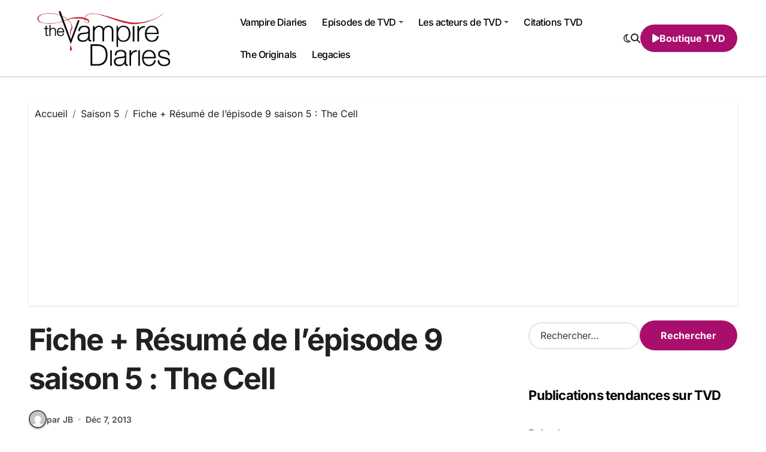

--- FILE ---
content_type: text/html; charset=UTF-8
request_url: https://www.vampire-diaries.fr/resume-de-lepisode-9-saison-5-the-cell/
body_size: 25974
content:
<!-- =========================
Page Breadcrumb   
============================== -->
<!DOCTYPE html>
<html dir="ltr" lang="fr-FR" prefix="og: https://ogp.me/ns#">
<head>
<meta charset="UTF-8">
<meta name="viewport" content="width=device-width, initial-scale=1">
<link rel="profile" href="http://gmpg.org/xfn/11">
<title>Fiche + Résumé de l’épisode 9 saison 5 : The Cell | Vampire Diaries France</title>
<!-- All in One SEO 4.9.2 - aioseo.com -->
<meta name="description" content="Résumé de l’épisode 9 saison 5 : The Cell 1953, Damon retrouve un certain Joseph Salvatore sur son invitation, il profite d&#039;un moment d’inattention de Damon pour lui injecter de la verveine... Damon parvient à le tuer mais un autre homme arrive pour lui injecter une autre dose … De nos jours, Wes indique à" />
<meta name="robots" content="max-image-preview:large" />
<meta name="author" content="JB"/>
<link rel="canonical" href="https://www.vampire-diaries.fr/resume-de-lepisode-9-saison-5-the-cell/" />
<meta name="generator" content="All in One SEO (AIOSEO) 4.9.2" />
<meta property="og:locale" content="fr_FR" />
<meta property="og:site_name" content="Vampire Diaries France | Le site fan français TVD, The Originals et Legacies" />
<meta property="og:type" content="article" />
<meta property="og:title" content="Fiche + Résumé de l’épisode 9 saison 5 : The Cell | Vampire Diaries France" />
<meta property="og:description" content="Résumé de l’épisode 9 saison 5 : The Cell 1953, Damon retrouve un certain Joseph Salvatore sur son invitation, il profite d&#039;un moment d’inattention de Damon pour lui injecter de la verveine... Damon parvient à le tuer mais un autre homme arrive pour lui injecter une autre dose … De nos jours, Wes indique à" />
<meta property="og:url" content="https://www.vampire-diaries.fr/resume-de-lepisode-9-saison-5-the-cell/" />
<meta property="og:image" content="https://www.vampire-diaries.fr/wp-content/uploads/2022/12/cropped-tvd-logo.png" />
<meta property="og:image:secure_url" content="https://www.vampire-diaries.fr/wp-content/uploads/2022/12/cropped-tvd-logo.png" />
<meta property="article:published_time" content="2013-12-06T23:15:40+00:00" />
<meta property="article:modified_time" content="2013-12-07T12:59:19+00:00" />
<meta name="twitter:card" content="summary" />
<meta name="twitter:title" content="Fiche + Résumé de l’épisode 9 saison 5 : The Cell | Vampire Diaries France" />
<meta name="twitter:description" content="Résumé de l’épisode 9 saison 5 : The Cell 1953, Damon retrouve un certain Joseph Salvatore sur son invitation, il profite d&#039;un moment d’inattention de Damon pour lui injecter de la verveine... Damon parvient à le tuer mais un autre homme arrive pour lui injecter une autre dose … De nos jours, Wes indique à" />
<meta name="twitter:image" content="https://www.vampire-diaries.fr/wp-content/uploads/2022/12/cropped-tvd-logo.png" />
<script type="application/ld+json" class="aioseo-schema">
{"@context":"https:\/\/schema.org","@graph":[{"@type":"Article","@id":"https:\/\/www.vampire-diaries.fr\/resume-de-lepisode-9-saison-5-the-cell\/#article","name":"Fiche + R\u00e9sum\u00e9 de l\u2019\u00e9pisode 9 saison 5 : The Cell | Vampire Diaries France","headline":"Fiche + R\u00e9sum\u00e9 de l\u2019\u00e9pisode 9 saison 5\u00a0: The Cell","author":{"@id":"https:\/\/www.vampire-diaries.fr\/author\/admin\/#author"},"publisher":{"@id":"https:\/\/www.vampire-diaries.fr\/#organization"},"image":{"@type":"ImageObject","url":"http:\/\/www.vampire-diaries.fr\/wp-content\/uploads\/2013\/12\/R\u00e9sum\u00e9-de-l\u2019\u00e9pisode-9-saison-5-The-Cell-300x196.jpg","@id":"https:\/\/www.vampire-diaries.fr\/resume-de-lepisode-9-saison-5-the-cell\/#articleImage"},"datePublished":"2013-12-07T00:15:40+01:00","dateModified":"2013-12-07T13:59:19+01:00","inLanguage":"fr-FR","commentCount":65,"mainEntityOfPage":{"@id":"https:\/\/www.vampire-diaries.fr\/resume-de-lepisode-9-saison-5-the-cell\/#webpage"},"isPartOf":{"@id":"https:\/\/www.vampire-diaries.fr\/resume-de-lepisode-9-saison-5-the-cell\/#webpage"},"articleSection":"Saison 5, 5x09, Aaron, Caroline, Damon, Elena, Enzo, Katherine, r\u00e9sum\u00e9, saison 5, Stefan, The Cell, the vampire diaries"},{"@type":"BreadcrumbList","@id":"https:\/\/www.vampire-diaries.fr\/resume-de-lepisode-9-saison-5-the-cell\/#breadcrumblist","itemListElement":[{"@type":"ListItem","@id":"https:\/\/www.vampire-diaries.fr#listItem","position":1,"name":"Accueil","item":"https:\/\/www.vampire-diaries.fr","nextItem":{"@type":"ListItem","@id":"https:\/\/www.vampire-diaries.fr\/actualite\/saison-5-2\/#listItem","name":"Saison 5"}},{"@type":"ListItem","@id":"https:\/\/www.vampire-diaries.fr\/actualite\/saison-5-2\/#listItem","position":2,"name":"Saison 5","item":"https:\/\/www.vampire-diaries.fr\/actualite\/saison-5-2\/","nextItem":{"@type":"ListItem","@id":"https:\/\/www.vampire-diaries.fr\/resume-de-lepisode-9-saison-5-the-cell\/#listItem","name":"Fiche + R\u00e9sum\u00e9 de l\u2019\u00e9pisode 9 saison 5\u00a0: The Cell"},"previousItem":{"@type":"ListItem","@id":"https:\/\/www.vampire-diaries.fr#listItem","name":"Accueil"}},{"@type":"ListItem","@id":"https:\/\/www.vampire-diaries.fr\/resume-de-lepisode-9-saison-5-the-cell\/#listItem","position":3,"name":"Fiche + R\u00e9sum\u00e9 de l\u2019\u00e9pisode 9 saison 5\u00a0: The Cell","previousItem":{"@type":"ListItem","@id":"https:\/\/www.vampire-diaries.fr\/actualite\/saison-5-2\/#listItem","name":"Saison 5"}}]},{"@type":"Organization","@id":"https:\/\/www.vampire-diaries.fr\/#organization","name":"Vampire Diaries France","description":"Le site fan fran\u00e7ais TVD, The Originals et Legacies","url":"https:\/\/www.vampire-diaries.fr\/","logo":{"@type":"ImageObject","url":"https:\/\/www.vampire-diaries.fr\/wp-content\/uploads\/2022\/12\/cropped-tvd-logo.png","@id":"https:\/\/www.vampire-diaries.fr\/resume-de-lepisode-9-saison-5-the-cell\/#organizationLogo","width":320,"height":126,"caption":"tvd logo"},"image":{"@id":"https:\/\/www.vampire-diaries.fr\/resume-de-lepisode-9-saison-5-the-cell\/#organizationLogo"}},{"@type":"Person","@id":"https:\/\/www.vampire-diaries.fr\/author\/admin\/#author","url":"https:\/\/www.vampire-diaries.fr\/author\/admin\/","name":"JB","image":{"@type":"ImageObject","@id":"https:\/\/www.vampire-diaries.fr\/resume-de-lepisode-9-saison-5-the-cell\/#authorImage","url":"https:\/\/secure.gravatar.com\/avatar\/b02d9eef0a3c04063165a1a482d21ba77f97ad9d5527898caca624665c78ec02?s=96&d=mm&r=g","width":96,"height":96,"caption":"JB"}},{"@type":"WebPage","@id":"https:\/\/www.vampire-diaries.fr\/resume-de-lepisode-9-saison-5-the-cell\/#webpage","url":"https:\/\/www.vampire-diaries.fr\/resume-de-lepisode-9-saison-5-the-cell\/","name":"Fiche + R\u00e9sum\u00e9 de l\u2019\u00e9pisode 9 saison 5 : The Cell | Vampire Diaries France","description":"R\u00e9sum\u00e9 de l\u2019\u00e9pisode 9 saison 5 : The Cell 1953, Damon retrouve un certain Joseph Salvatore sur son invitation, il profite d'un moment d\u2019inattention de Damon pour lui injecter de la verveine... Damon parvient \u00e0 le tuer mais un autre homme arrive pour lui injecter une autre dose \u2026 De nos jours, Wes indique \u00e0","inLanguage":"fr-FR","isPartOf":{"@id":"https:\/\/www.vampire-diaries.fr\/#website"},"breadcrumb":{"@id":"https:\/\/www.vampire-diaries.fr\/resume-de-lepisode-9-saison-5-the-cell\/#breadcrumblist"},"author":{"@id":"https:\/\/www.vampire-diaries.fr\/author\/admin\/#author"},"creator":{"@id":"https:\/\/www.vampire-diaries.fr\/author\/admin\/#author"},"datePublished":"2013-12-07T00:15:40+01:00","dateModified":"2013-12-07T13:59:19+01:00"},{"@type":"WebSite","@id":"https:\/\/www.vampire-diaries.fr\/#website","url":"https:\/\/www.vampire-diaries.fr\/","name":"Vampire Diaries France","description":"Le site fan fran\u00e7ais TVD, The Originals et Legacies","inLanguage":"fr-FR","publisher":{"@id":"https:\/\/www.vampire-diaries.fr\/#organization"}}]}
</script>
<!-- All in One SEO -->
<link rel='dns-prefetch' href='//stats.wp.com' />
<link rel='dns-prefetch' href='//v0.wordpress.com' />
<link rel="alternate" type="application/rss+xml" title="Vampire Diaries France &raquo; Flux" href="https://www.vampire-diaries.fr/feed/" />
<link rel="alternate" type="application/rss+xml" title="Vampire Diaries France &raquo; Flux des commentaires" href="https://www.vampire-diaries.fr/comments/feed/" />
<link rel="alternate" type="application/rss+xml" title="Vampire Diaries France &raquo; Fiche + Résumé de l’épisode 9 saison 5 : The Cell Flux des commentaires" href="https://www.vampire-diaries.fr/resume-de-lepisode-9-saison-5-the-cell/feed/" />
<link rel="alternate" title="oEmbed (JSON)" type="application/json+oembed" href="https://www.vampire-diaries.fr/wp-json/oembed/1.0/embed?url=https%3A%2F%2Fwww.vampire-diaries.fr%2Fresume-de-lepisode-9-saison-5-the-cell%2F" />
<link rel="alternate" title="oEmbed (XML)" type="text/xml+oembed" href="https://www.vampire-diaries.fr/wp-json/oembed/1.0/embed?url=https%3A%2F%2Fwww.vampire-diaries.fr%2Fresume-de-lepisode-9-saison-5-the-cell%2F&#038;format=xml" />
<style id='wp-img-auto-sizes-contain-inline-css' type='text/css'>
img:is([sizes=auto i],[sizes^="auto," i]){contain-intrinsic-size:3000px 1500px}
/*# sourceURL=wp-img-auto-sizes-contain-inline-css */
</style>
<!-- <link rel='stylesheet' id='jetpack_related-posts-css' href='https://www.vampire-diaries.fr/wp-content/plugins/jetpack/modules/related-posts/related-posts.css?ver=20240116' type='text/css' media='all' /> -->
<!-- <link rel='stylesheet' id='blogdata-theme-fonts-css' href='https://www.vampire-diaries.fr/wp-content/fonts/42663e08f51d3de2313f6a60a6fe9ca0.css?ver=20201110' type='text/css' media='all' /> -->
<link rel="stylesheet" type="text/css" href="//www.vampire-diaries.fr/wp-content/cache/wpfc-minified/33cfhr87/e8cgn.css" media="all"/>
<style id='wp-emoji-styles-inline-css' type='text/css'>
img.wp-smiley, img.emoji {
display: inline !important;
border: none !important;
box-shadow: none !important;
height: 1em !important;
width: 1em !important;
margin: 0 0.07em !important;
vertical-align: -0.1em !important;
background: none !important;
padding: 0 !important;
}
/*# sourceURL=wp-emoji-styles-inline-css */
</style>
<style id='wp-block-library-inline-css' type='text/css'>
:root{--wp-block-synced-color:#7a00df;--wp-block-synced-color--rgb:122,0,223;--wp-bound-block-color:var(--wp-block-synced-color);--wp-editor-canvas-background:#ddd;--wp-admin-theme-color:#007cba;--wp-admin-theme-color--rgb:0,124,186;--wp-admin-theme-color-darker-10:#006ba1;--wp-admin-theme-color-darker-10--rgb:0,107,160.5;--wp-admin-theme-color-darker-20:#005a87;--wp-admin-theme-color-darker-20--rgb:0,90,135;--wp-admin-border-width-focus:2px}@media (min-resolution:192dpi){:root{--wp-admin-border-width-focus:1.5px}}.wp-element-button{cursor:pointer}:root .has-very-light-gray-background-color{background-color:#eee}:root .has-very-dark-gray-background-color{background-color:#313131}:root .has-very-light-gray-color{color:#eee}:root .has-very-dark-gray-color{color:#313131}:root .has-vivid-green-cyan-to-vivid-cyan-blue-gradient-background{background:linear-gradient(135deg,#00d084,#0693e3)}:root .has-purple-crush-gradient-background{background:linear-gradient(135deg,#34e2e4,#4721fb 50%,#ab1dfe)}:root .has-hazy-dawn-gradient-background{background:linear-gradient(135deg,#faaca8,#dad0ec)}:root .has-subdued-olive-gradient-background{background:linear-gradient(135deg,#fafae1,#67a671)}:root .has-atomic-cream-gradient-background{background:linear-gradient(135deg,#fdd79a,#004a59)}:root .has-nightshade-gradient-background{background:linear-gradient(135deg,#330968,#31cdcf)}:root .has-midnight-gradient-background{background:linear-gradient(135deg,#020381,#2874fc)}:root{--wp--preset--font-size--normal:16px;--wp--preset--font-size--huge:42px}.has-regular-font-size{font-size:1em}.has-larger-font-size{font-size:2.625em}.has-normal-font-size{font-size:var(--wp--preset--font-size--normal)}.has-huge-font-size{font-size:var(--wp--preset--font-size--huge)}.has-text-align-center{text-align:center}.has-text-align-left{text-align:left}.has-text-align-right{text-align:right}.has-fit-text{white-space:nowrap!important}#end-resizable-editor-section{display:none}.aligncenter{clear:both}.items-justified-left{justify-content:flex-start}.items-justified-center{justify-content:center}.items-justified-right{justify-content:flex-end}.items-justified-space-between{justify-content:space-between}.screen-reader-text{border:0;clip-path:inset(50%);height:1px;margin:-1px;overflow:hidden;padding:0;position:absolute;width:1px;word-wrap:normal!important}.screen-reader-text:focus{background-color:#ddd;clip-path:none;color:#444;display:block;font-size:1em;height:auto;left:5px;line-height:normal;padding:15px 23px 14px;text-decoration:none;top:5px;width:auto;z-index:100000}html :where(.has-border-color){border-style:solid}html :where([style*=border-top-color]){border-top-style:solid}html :where([style*=border-right-color]){border-right-style:solid}html :where([style*=border-bottom-color]){border-bottom-style:solid}html :where([style*=border-left-color]){border-left-style:solid}html :where([style*=border-width]){border-style:solid}html :where([style*=border-top-width]){border-top-style:solid}html :where([style*=border-right-width]){border-right-style:solid}html :where([style*=border-bottom-width]){border-bottom-style:solid}html :where([style*=border-left-width]){border-left-style:solid}html :where(img[class*=wp-image-]){height:auto;max-width:100%}:where(figure){margin:0 0 1em}html :where(.is-position-sticky){--wp-admin--admin-bar--position-offset:var(--wp-admin--admin-bar--height,0px)}@media screen and (max-width:600px){html :where(.is-position-sticky){--wp-admin--admin-bar--position-offset:0px}}
/*# sourceURL=wp-block-library-inline-css */
</style><!-- <link rel='stylesheet' id='wp-block-heading-css' href='https://www.vampire-diaries.fr/wp-includes/blocks/heading/style.min.css?ver=6.9' type='text/css' media='all' /> -->
<!-- <link rel='stylesheet' id='wp-block-group-css' href='https://www.vampire-diaries.fr/wp-includes/blocks/group/style.min.css?ver=6.9' type='text/css' media='all' /> -->
<!-- <link rel='stylesheet' id='wp-block-group-theme-css' href='https://www.vampire-diaries.fr/wp-includes/blocks/group/theme.min.css?ver=6.9' type='text/css' media='all' /> -->
<!-- <link rel='stylesheet' id='wp-block-paragraph-css' href='https://www.vampire-diaries.fr/wp-includes/blocks/paragraph/style.min.css?ver=6.9' type='text/css' media='all' /> -->
<link rel="stylesheet" type="text/css" href="//www.vampire-diaries.fr/wp-content/cache/wpfc-minified/oar7zit/e0575.css" media="all"/>
<style id='global-styles-inline-css' type='text/css'>
:root{--wp--preset--aspect-ratio--square: 1;--wp--preset--aspect-ratio--4-3: 4/3;--wp--preset--aspect-ratio--3-4: 3/4;--wp--preset--aspect-ratio--3-2: 3/2;--wp--preset--aspect-ratio--2-3: 2/3;--wp--preset--aspect-ratio--16-9: 16/9;--wp--preset--aspect-ratio--9-16: 9/16;--wp--preset--color--black: #000000;--wp--preset--color--cyan-bluish-gray: #abb8c3;--wp--preset--color--white: #ffffff;--wp--preset--color--pale-pink: #f78da7;--wp--preset--color--vivid-red: #cf2e2e;--wp--preset--color--luminous-vivid-orange: #ff6900;--wp--preset--color--luminous-vivid-amber: #fcb900;--wp--preset--color--light-green-cyan: #7bdcb5;--wp--preset--color--vivid-green-cyan: #00d084;--wp--preset--color--pale-cyan-blue: #8ed1fc;--wp--preset--color--vivid-cyan-blue: #0693e3;--wp--preset--color--vivid-purple: #9b51e0;--wp--preset--gradient--vivid-cyan-blue-to-vivid-purple: linear-gradient(135deg,rgb(6,147,227) 0%,rgb(155,81,224) 100%);--wp--preset--gradient--light-green-cyan-to-vivid-green-cyan: linear-gradient(135deg,rgb(122,220,180) 0%,rgb(0,208,130) 100%);--wp--preset--gradient--luminous-vivid-amber-to-luminous-vivid-orange: linear-gradient(135deg,rgb(252,185,0) 0%,rgb(255,105,0) 100%);--wp--preset--gradient--luminous-vivid-orange-to-vivid-red: linear-gradient(135deg,rgb(255,105,0) 0%,rgb(207,46,46) 100%);--wp--preset--gradient--very-light-gray-to-cyan-bluish-gray: linear-gradient(135deg,rgb(238,238,238) 0%,rgb(169,184,195) 100%);--wp--preset--gradient--cool-to-warm-spectrum: linear-gradient(135deg,rgb(74,234,220) 0%,rgb(151,120,209) 20%,rgb(207,42,186) 40%,rgb(238,44,130) 60%,rgb(251,105,98) 80%,rgb(254,248,76) 100%);--wp--preset--gradient--blush-light-purple: linear-gradient(135deg,rgb(255,206,236) 0%,rgb(152,150,240) 100%);--wp--preset--gradient--blush-bordeaux: linear-gradient(135deg,rgb(254,205,165) 0%,rgb(254,45,45) 50%,rgb(107,0,62) 100%);--wp--preset--gradient--luminous-dusk: linear-gradient(135deg,rgb(255,203,112) 0%,rgb(199,81,192) 50%,rgb(65,88,208) 100%);--wp--preset--gradient--pale-ocean: linear-gradient(135deg,rgb(255,245,203) 0%,rgb(182,227,212) 50%,rgb(51,167,181) 100%);--wp--preset--gradient--electric-grass: linear-gradient(135deg,rgb(202,248,128) 0%,rgb(113,206,126) 100%);--wp--preset--gradient--midnight: linear-gradient(135deg,rgb(2,3,129) 0%,rgb(40,116,252) 100%);--wp--preset--font-size--small: 13px;--wp--preset--font-size--medium: 20px;--wp--preset--font-size--large: 36px;--wp--preset--font-size--x-large: 42px;--wp--preset--spacing--20: 0.44rem;--wp--preset--spacing--30: 0.67rem;--wp--preset--spacing--40: 1rem;--wp--preset--spacing--50: 1.5rem;--wp--preset--spacing--60: 2.25rem;--wp--preset--spacing--70: 3.38rem;--wp--preset--spacing--80: 5.06rem;--wp--preset--shadow--natural: 6px 6px 9px rgba(0, 0, 0, 0.2);--wp--preset--shadow--deep: 12px 12px 50px rgba(0, 0, 0, 0.4);--wp--preset--shadow--sharp: 6px 6px 0px rgba(0, 0, 0, 0.2);--wp--preset--shadow--outlined: 6px 6px 0px -3px rgb(255, 255, 255), 6px 6px rgb(0, 0, 0);--wp--preset--shadow--crisp: 6px 6px 0px rgb(0, 0, 0);}:where(.is-layout-flex){gap: 0.5em;}:where(.is-layout-grid){gap: 0.5em;}body .is-layout-flex{display: flex;}.is-layout-flex{flex-wrap: wrap;align-items: center;}.is-layout-flex > :is(*, div){margin: 0;}body .is-layout-grid{display: grid;}.is-layout-grid > :is(*, div){margin: 0;}:where(.wp-block-columns.is-layout-flex){gap: 2em;}:where(.wp-block-columns.is-layout-grid){gap: 2em;}:where(.wp-block-post-template.is-layout-flex){gap: 1.25em;}:where(.wp-block-post-template.is-layout-grid){gap: 1.25em;}.has-black-color{color: var(--wp--preset--color--black) !important;}.has-cyan-bluish-gray-color{color: var(--wp--preset--color--cyan-bluish-gray) !important;}.has-white-color{color: var(--wp--preset--color--white) !important;}.has-pale-pink-color{color: var(--wp--preset--color--pale-pink) !important;}.has-vivid-red-color{color: var(--wp--preset--color--vivid-red) !important;}.has-luminous-vivid-orange-color{color: var(--wp--preset--color--luminous-vivid-orange) !important;}.has-luminous-vivid-amber-color{color: var(--wp--preset--color--luminous-vivid-amber) !important;}.has-light-green-cyan-color{color: var(--wp--preset--color--light-green-cyan) !important;}.has-vivid-green-cyan-color{color: var(--wp--preset--color--vivid-green-cyan) !important;}.has-pale-cyan-blue-color{color: var(--wp--preset--color--pale-cyan-blue) !important;}.has-vivid-cyan-blue-color{color: var(--wp--preset--color--vivid-cyan-blue) !important;}.has-vivid-purple-color{color: var(--wp--preset--color--vivid-purple) !important;}.has-black-background-color{background-color: var(--wp--preset--color--black) !important;}.has-cyan-bluish-gray-background-color{background-color: var(--wp--preset--color--cyan-bluish-gray) !important;}.has-white-background-color{background-color: var(--wp--preset--color--white) !important;}.has-pale-pink-background-color{background-color: var(--wp--preset--color--pale-pink) !important;}.has-vivid-red-background-color{background-color: var(--wp--preset--color--vivid-red) !important;}.has-luminous-vivid-orange-background-color{background-color: var(--wp--preset--color--luminous-vivid-orange) !important;}.has-luminous-vivid-amber-background-color{background-color: var(--wp--preset--color--luminous-vivid-amber) !important;}.has-light-green-cyan-background-color{background-color: var(--wp--preset--color--light-green-cyan) !important;}.has-vivid-green-cyan-background-color{background-color: var(--wp--preset--color--vivid-green-cyan) !important;}.has-pale-cyan-blue-background-color{background-color: var(--wp--preset--color--pale-cyan-blue) !important;}.has-vivid-cyan-blue-background-color{background-color: var(--wp--preset--color--vivid-cyan-blue) !important;}.has-vivid-purple-background-color{background-color: var(--wp--preset--color--vivid-purple) !important;}.has-black-border-color{border-color: var(--wp--preset--color--black) !important;}.has-cyan-bluish-gray-border-color{border-color: var(--wp--preset--color--cyan-bluish-gray) !important;}.has-white-border-color{border-color: var(--wp--preset--color--white) !important;}.has-pale-pink-border-color{border-color: var(--wp--preset--color--pale-pink) !important;}.has-vivid-red-border-color{border-color: var(--wp--preset--color--vivid-red) !important;}.has-luminous-vivid-orange-border-color{border-color: var(--wp--preset--color--luminous-vivid-orange) !important;}.has-luminous-vivid-amber-border-color{border-color: var(--wp--preset--color--luminous-vivid-amber) !important;}.has-light-green-cyan-border-color{border-color: var(--wp--preset--color--light-green-cyan) !important;}.has-vivid-green-cyan-border-color{border-color: var(--wp--preset--color--vivid-green-cyan) !important;}.has-pale-cyan-blue-border-color{border-color: var(--wp--preset--color--pale-cyan-blue) !important;}.has-vivid-cyan-blue-border-color{border-color: var(--wp--preset--color--vivid-cyan-blue) !important;}.has-vivid-purple-border-color{border-color: var(--wp--preset--color--vivid-purple) !important;}.has-vivid-cyan-blue-to-vivid-purple-gradient-background{background: var(--wp--preset--gradient--vivid-cyan-blue-to-vivid-purple) !important;}.has-light-green-cyan-to-vivid-green-cyan-gradient-background{background: var(--wp--preset--gradient--light-green-cyan-to-vivid-green-cyan) !important;}.has-luminous-vivid-amber-to-luminous-vivid-orange-gradient-background{background: var(--wp--preset--gradient--luminous-vivid-amber-to-luminous-vivid-orange) !important;}.has-luminous-vivid-orange-to-vivid-red-gradient-background{background: var(--wp--preset--gradient--luminous-vivid-orange-to-vivid-red) !important;}.has-very-light-gray-to-cyan-bluish-gray-gradient-background{background: var(--wp--preset--gradient--very-light-gray-to-cyan-bluish-gray) !important;}.has-cool-to-warm-spectrum-gradient-background{background: var(--wp--preset--gradient--cool-to-warm-spectrum) !important;}.has-blush-light-purple-gradient-background{background: var(--wp--preset--gradient--blush-light-purple) !important;}.has-blush-bordeaux-gradient-background{background: var(--wp--preset--gradient--blush-bordeaux) !important;}.has-luminous-dusk-gradient-background{background: var(--wp--preset--gradient--luminous-dusk) !important;}.has-pale-ocean-gradient-background{background: var(--wp--preset--gradient--pale-ocean) !important;}.has-electric-grass-gradient-background{background: var(--wp--preset--gradient--electric-grass) !important;}.has-midnight-gradient-background{background: var(--wp--preset--gradient--midnight) !important;}.has-small-font-size{font-size: var(--wp--preset--font-size--small) !important;}.has-medium-font-size{font-size: var(--wp--preset--font-size--medium) !important;}.has-large-font-size{font-size: var(--wp--preset--font-size--large) !important;}.has-x-large-font-size{font-size: var(--wp--preset--font-size--x-large) !important;}
/*# sourceURL=global-styles-inline-css */
</style>
<style id='classic-theme-styles-inline-css' type='text/css'>
/*! This file is auto-generated */
.wp-block-button__link{color:#fff;background-color:#32373c;border-radius:9999px;box-shadow:none;text-decoration:none;padding:calc(.667em + 2px) calc(1.333em + 2px);font-size:1.125em}.wp-block-file__button{background:#32373c;color:#fff;text-decoration:none}
/*# sourceURL=/wp-includes/css/classic-themes.min.css */
</style>
<!-- <link rel='stylesheet' id='wp-polls-css' href='https://www.vampire-diaries.fr/wp-content/plugins/wp-polls/polls-css.css?ver=2.77.3' type='text/css' media='all' /> -->
<link rel="stylesheet" type="text/css" href="//www.vampire-diaries.fr/wp-content/cache/wpfc-minified/jnjgecpl/e8cg0.css" media="all"/>
<style id='wp-polls-inline-css' type='text/css'>
.wp-polls .pollbar {
margin: 1px;
font-size: 6px;
line-height: 8px;
height: 8px;
background-image: url('https://www.vampire-diaries.fr/wp-content/plugins/wp-polls/images/default/pollbg.gif');
border: 1px solid #c8c8c8;
}
/*# sourceURL=wp-polls-inline-css */
</style>
<!-- <link rel='stylesheet' id='ez-toc-css' href='https://www.vampire-diaries.fr/wp-content/plugins/easy-table-of-contents/assets/css/screen.min.css?ver=2.0.76' type='text/css' media='all' /> -->
<link rel="stylesheet" type="text/css" href="//www.vampire-diaries.fr/wp-content/cache/wpfc-minified/8ht3a4m1/e8cg0.css" media="all"/>
<style id='ez-toc-inline-css' type='text/css'>
div#ez-toc-container .ez-toc-title {font-size: 120%;}div#ez-toc-container .ez-toc-title {font-weight: 500;}div#ez-toc-container ul li , div#ez-toc-container ul li a {font-size: 95%;}div#ez-toc-container ul li , div#ez-toc-container ul li a {font-weight: 500;}div#ez-toc-container nav ul ul li {font-size: 90%;}
.ez-toc-container-direction {direction: ltr;}.ez-toc-counter ul{counter-reset: item ;}.ez-toc-counter nav ul li a::before {content: counters(item, '.', decimal) '. ';display: inline-block;counter-increment: item;flex-grow: 0;flex-shrink: 0;margin-right: .2em; float: left; }.ez-toc-widget-direction {direction: ltr;}.ez-toc-widget-container ul{counter-reset: item ;}.ez-toc-widget-container nav ul li a::before {content: counters(item, '.', decimal) '. ';display: inline-block;counter-increment: item;flex-grow: 0;flex-shrink: 0;margin-right: .2em; float: left; }
/*# sourceURL=ez-toc-inline-css */
</style>
<!-- <link rel='stylesheet' id='all-css-css' href='https://www.vampire-diaries.fr/wp-content/themes/blogdata/css/all.css?ver=6.9' type='text/css' media='all' /> -->
<!-- <link rel='stylesheet' id='dark-css' href='https://www.vampire-diaries.fr/wp-content/themes/blogdata/css/colors/dark.css?ver=6.9' type='text/css' media='all' /> -->
<!-- <link rel='stylesheet' id='core-css' href='https://www.vampire-diaries.fr/wp-content/themes/blogdata/css/core.css?ver=6.9' type='text/css' media='all' /> -->
<!-- <link rel='stylesheet' id='blogdata-style-css' href='https://www.vampire-diaries.fr/wp-content/themes/blogdata/style.css?ver=6.9' type='text/css' media='all' /> -->
<link rel="stylesheet" type="text/css" href="//www.vampire-diaries.fr/wp-content/cache/wpfc-minified/7ykx06dg/e8cg0.css" media="all"/>
<style id='blogdata-style-inline-css' type='text/css'>
.site-branding-text .site-title a { font-size: 19px;} @media (max-width:575px) {.site-branding-text .site-title a { font-size: 15px;} } .bs-menu-full .navbar-brand img { width: 303px;} @media (max-width:575px) {.bs-menu-full .navbar-brand img { width: 248px;} } 
/*# sourceURL=blogdata-style-inline-css */
</style>
<!-- <link rel='stylesheet' id='wp-core-css' href='https://www.vampire-diaries.fr/wp-content/themes/blogdata/css/wp-core.css?ver=6.9' type='text/css' media='all' /> -->
<!-- <link rel='stylesheet' id='woocommerce-css-css' href='https://www.vampire-diaries.fr/wp-content/themes/blogdata/css/woo.css?ver=6.9' type='text/css' media='all' /> -->
<!-- <link rel='stylesheet' id='default-css' href='https://www.vampire-diaries.fr/wp-content/themes/blogdata/css/colors/default.css?ver=6.9' type='text/css' media='all' /> -->
<!-- <link rel='stylesheet' id='swiper-bundle-css-css' href='https://www.vampire-diaries.fr/wp-content/themes/blogdata/css/swiper-bundle.css?ver=6.9' type='text/css' media='all' /> -->
<!-- <link rel='stylesheet' id='menu-core-css-css' href='https://www.vampire-diaries.fr/wp-content/themes/blogdata/css/sm-core-css.css?ver=6.9' type='text/css' media='all' /> -->
<!-- <link rel='stylesheet' id='smartmenus-css' href='https://www.vampire-diaries.fr/wp-content/themes/blogdata/css/sm-clean.css?ver=6.9' type='text/css' media='all' /> -->
<!-- <link rel='stylesheet' id='subscribe-modal-css-css' href='https://www.vampire-diaries.fr/wp-content/plugins/jetpack/modules/subscriptions/subscribe-modal/subscribe-modal.css?ver=15.3.1' type='text/css' media='all' /> -->
<link rel="stylesheet" type="text/css" href="//www.vampire-diaries.fr/wp-content/cache/wpfc-minified/9a02kkoq/e8cgn.css" media="all"/>
<style id='jetpack_facebook_likebox-inline-css' type='text/css'>
.widget_facebook_likebox {
overflow: hidden;
}
/*# sourceURL=https://www.vampire-diaries.fr/wp-content/plugins/jetpack/modules/widgets/facebook-likebox/style.css */
</style>
<!-- <link rel='stylesheet' id='sharedaddy-css' href='https://www.vampire-diaries.fr/wp-content/plugins/jetpack/modules/sharedaddy/sharing.css?ver=15.3.1' type='text/css' media='all' /> -->
<!-- <link rel='stylesheet' id='social-logos-css' href='https://www.vampire-diaries.fr/wp-content/plugins/jetpack/_inc/social-logos/social-logos.min.css?ver=15.3.1' type='text/css' media='all' /> -->
<link rel="stylesheet" type="text/css" href="//www.vampire-diaries.fr/wp-content/cache/wpfc-minified/nq7siah/e8cg0.css" media="all"/>
<script type="text/javascript" id="jetpack_related-posts-js-extra">
/* <![CDATA[ */
var related_posts_js_options = {"post_heading":"h4"};
//# sourceURL=jetpack_related-posts-js-extra
/* ]]> */
</script>
<script src='//www.vampire-diaries.fr/wp-content/cache/wpfc-minified/7xucf3j2/e8cgo.js' type="text/javascript"></script>
<!-- <script type="text/javascript" src="https://www.vampire-diaries.fr/wp-content/plugins/jetpack/_inc/build/related-posts/related-posts.min.js?ver=20240116" id="jetpack_related-posts-js"></script> -->
<!-- <script type="text/javascript" src="https://www.vampire-diaries.fr/wp-includes/js/jquery/jquery.min.js?ver=3.7.1" id="jquery-core-js"></script> -->
<!-- <script type="text/javascript" src="https://www.vampire-diaries.fr/wp-includes/js/jquery/jquery-migrate.min.js?ver=3.4.1" id="jquery-migrate-js"></script> -->
<!-- <script type="text/javascript" src="https://www.vampire-diaries.fr/wp-content/themes/blogdata/js/navigation.js?ver=6.9" id="blogdata-navigation-js"></script> -->
<!-- <script type="text/javascript" src="https://www.vampire-diaries.fr/wp-content/themes/blogdata/js/swiper-bundle.js?ver=6.9" id="swiper-bundle-js"></script> -->
<!-- <script type="text/javascript" src="https://www.vampire-diaries.fr/wp-content/themes/blogdata/js/hc-sticky.js?ver=6.9" id="sticky-js-js"></script> -->
<!-- <script type="text/javascript" src="https://www.vampire-diaries.fr/wp-content/themes/blogdata/js/jquery.sticky.js?ver=6.9" id="sticky-header-js-js"></script> -->
<!-- <script type="text/javascript" src="https://www.vampire-diaries.fr/wp-content/themes/blogdata/js/jquery.smartmenus.js?ver=6.9" id="smartmenus-js-js"></script> -->
<!-- <script type="text/javascript" src="https://www.vampire-diaries.fr/wp-content/themes/blogdata/js/jquery.cookie.min.js?ver=6.9" id="jquery-cookie-js"></script> -->
<link rel="https://api.w.org/" href="https://www.vampire-diaries.fr/wp-json/" /><link rel="alternate" title="JSON" type="application/json" href="https://www.vampire-diaries.fr/wp-json/wp/v2/posts/13571" /><link rel="EditURI" type="application/rsd+xml" title="RSD" href="https://www.vampire-diaries.fr/xmlrpc.php?rsd" />
<meta name="generator" content="WordPress 6.9" />
<link rel='shortlink' href='https://wp.me/p5DSG9-3wT' />
<script data-ad-client="ca-pub-4679335433738660" async src="https://pagead2.googlesyndication.com/pagead/js/adsbygoogle.js"></script>	<style>img#wpstats{display:none}</style>
<style>
.bs-blog-post p:nth-of-type(1)::first-letter {
display: none;
}
</style>
<style type="text/css">
.site-title,
.site-description {
position: absolute;
clip: rect(1px, 1px, 1px, 1px);
}
</style>
<link rel="icon" href="https://www.vampire-diaries.fr/wp-content/uploads/2016/10/cropped-the-vampire-diaries-season-8-poster-full-32x32.jpg" sizes="32x32" />
<link rel="icon" href="https://www.vampire-diaries.fr/wp-content/uploads/2016/10/cropped-the-vampire-diaries-season-8-poster-full-192x192.jpg" sizes="192x192" />
<link rel="apple-touch-icon" href="https://www.vampire-diaries.fr/wp-content/uploads/2016/10/cropped-the-vampire-diaries-season-8-poster-full-180x180.jpg" />
<meta name="msapplication-TileImage" content="https://www.vampire-diaries.fr/wp-content/uploads/2016/10/cropped-the-vampire-diaries-season-8-poster-full-270x270.jpg" />
<style type="text/css" id="wp-custom-css">
.main {
display: flex;
align-items: center; /* Centre verticalement les éléments enfants */
justify-content: flex-start; /* Aligne les éléments enfants au départ (gauche) */
width: 100%;
}
.logo {
display: flex;
align-items: center; /* Assure que le logo et le texte sont alignés verticalement */
}
.site-logo {
margin-right: 10px; /* Espace entre le logo et le titre */
width: 250px; /* Définit la largeur du logo à 150px */
height: auto; /* Conserve les proportions du logo */
}
.site-branding-text {
display: inline-block; /* Pour s'assurer qu'il est aligné horizontalement */
}
.site-title {
margin: 0;
display: inline; /* Mettre en ligne pour aligner directement à côté du logo */
}
.site-description {
margin-top: 5px; /* Ajustez selon les besoins pour l'espacement */
display: block; /* Rétablit le mode de bloc si nécessaire */
}
.footer-logo .custom-logo {
width: 200px; /* Définit la largeur du logo à 150px */
height: auto; /* Conserve les proportions du logo */
}
.wp-image-7 {
width: 200px; /* Définit la largeur de l'image à 150px */
height: auto; /* Conserve les proportions de l'image */
}
.custom-logo {
pointer-events: none; /* Désactive tous les événements de pointeur, y compris les clics */
cursor: default; /* Change le curseur pour indiquer qu'il n'est pas cliquable */
}		</style>
<script data-ad-client="ca-pub-4679335433738660" async src="https://pagead2.googlesyndication.com/pagead/js/adsbygoogle.js"></script>	
<!-- <link rel='stylesheet' id='jetpack-top-posts-widget-css' href='https://www.vampire-diaries.fr/wp-content/plugins/jetpack/modules/widgets/top-posts/style.css?ver=20141013' type='text/css' media='all' /> -->
<!-- <link rel='stylesheet' id='jetpack-block-subscriptions-css' href='https://www.vampire-diaries.fr/wp-content/plugins/jetpack/_inc/blocks/subscriptions/view.css?minify=false&#038;ver=15.3.1' type='text/css' media='all' /> -->
<link rel="stylesheet" type="text/css" href="//www.vampire-diaries.fr/wp-content/cache/wpfc-minified/8lcybu6u/e8cgn.css" media="all"/>
</head>
<body class="wp-singular post-template-default single single-post postid-13571 single-format-standard wp-custom-logo wp-embed-responsive wp-theme-blogdata wide  ta-hide-date-author-in-list defaultcolor" >
<div id="page" class="site">
<a class="skip-link screen-reader-text" href="#content">
Passer au contenu</a>
<!--wrapper-->
<div class="wrapper" id="custom-background-css">
<!--==================== Header ====================-->
<!--header-->
<header class="bs-default">
<div class="clearfix"></div>
<!-- Main Menu Area-->
<div class="bs-menu-full sticky-header">
<div class="inner">
<div class="container">
<div class="main d-flex align-center">
<!-- logo Area-->
<!-- logo-->
<div class="logo">
<div class="site-logo">
<a href="https://www.vampire-diaries.fr/" class="navbar-brand" rel="home"><img width="320" height="126" src="https://www.vampire-diaries.fr/wp-content/uploads/2022/12/cropped-tvd-logo.png" class="custom-logo" alt="tvd logo" decoding="async" srcset="https://www.vampire-diaries.fr/wp-content/uploads/2022/12/cropped-tvd-logo.png 320w, https://www.vampire-diaries.fr/wp-content/uploads/2022/12/cropped-tvd-logo-300x118.png 300w" sizes="(max-width: 320px) 100vw, 320px" /></a>  </div>
<div class="site-branding-text d-none">
<p class="site-title"> <a href="https://www.vampire-diaries.fr/" rel="home">Vampire Diaries France</a></p>
<p class="site-description">Le site fan français TVD, The Originals et Legacies</p>
</div>
</div><!-- /logo-->
<!-- /logo Area-->
<!-- Main Menu Area-->
<div class="navbar-wp">
<button class="menu-btn">
<span class="icon-bar"></span>
<span class="icon-bar"></span>
<span class="icon-bar"></span>
</button>
<nav id="main-nav" class="nav-wp justify-center">
<!-- Sample menu definition -->
<ul id="menu-menu-1" class="sm sm-clean"><li id="menu-item-17030" class="menu-item menu-item-type-custom menu-item-object-custom menu-item-home menu-item-17030"><a class="nav-link" title="Vampire Diaries" href="https://www.vampire-diaries.fr/">Vampire Diaries</a></li>
<li id="menu-item-17088" class="menu-item menu-item-type-post_type menu-item-object-page menu-item-has-children menu-item-17088 dropdown"><a class="nav-link" title="Episodes de TVD" href="https://www.vampire-diaries.fr/episodes/" data-toggle="dropdown" class="dropdown-toggle">Episodes de TVD </a>
<ul role="menu" class=" dropdown-menu">
<li id="menu-item-17089" class="menu-item menu-item-type-taxonomy menu-item-object-category menu-item-17089"><a class="dropdown-item" title="Vampire diaries Saison 1" href="https://www.vampire-diaries.fr/actualite/saison-1/">Vampire diaries Saison 1</a></li>
<li id="menu-item-17084" class="menu-item menu-item-type-taxonomy menu-item-object-category menu-item-17084"><a class="dropdown-item" title="Vampire diaries  Saison 2" href="https://www.vampire-diaries.fr/actualite/saison-2/">Vampire diaries  Saison 2</a></li>
<li id="menu-item-17083" class="menu-item menu-item-type-taxonomy menu-item-object-category menu-item-17083"><a class="dropdown-item" title="Vampire diaries  Saison 3" href="https://www.vampire-diaries.fr/actualite/saison-3/">Vampire diaries  Saison 3</a></li>
<li id="menu-item-17085" class="menu-item menu-item-type-taxonomy menu-item-object-category menu-item-17085"><a class="dropdown-item" title="Vampire diaries  Saison 4" href="https://www.vampire-diaries.fr/actualite/saison-4-2/">Vampire diaries  Saison 4</a></li>
<li id="menu-item-17086" class="menu-item menu-item-type-taxonomy menu-item-object-category current-post-ancestor current-menu-parent current-post-parent menu-item-17086"><a class="dropdown-item" title="Vampire diaries  Saison 5" href="https://www.vampire-diaries.fr/actualite/saison-5-2/">Vampire diaries  Saison 5</a></li>
<li id="menu-item-17087" class="menu-item menu-item-type-taxonomy menu-item-object-category menu-item-17087"><a class="dropdown-item" title="Vampire diaries  Saison 6" href="https://www.vampire-diaries.fr/actualite/saison-6/">Vampire diaries  Saison 6</a></li>
<li id="menu-item-17090" class="menu-item menu-item-type-taxonomy menu-item-object-category menu-item-17090"><a class="dropdown-item" title="Vampire diaries  Saison 7" href="https://www.vampire-diaries.fr/actualite/saison-7/">Vampire diaries  Saison 7</a></li>
<li id="menu-item-17091" class="menu-item menu-item-type-taxonomy menu-item-object-category menu-item-17091"><a class="dropdown-item" title="Vampire diaries  Saison 8" href="https://www.vampire-diaries.fr/actualite/saison-8/">Vampire diaries  Saison 8</a></li>
<li id="menu-item-17738" class="menu-item menu-item-type-taxonomy menu-item-object-category menu-item-17738"><a class="dropdown-item" title="Vampire diaries Saison 9" href="https://www.vampire-diaries.fr/actualite/saison-9/">Vampire diaries Saison 9</a></li>
</ul>
</li>
<li id="menu-item-17081" class="menu-item menu-item-type-taxonomy menu-item-object-category menu-item-has-children menu-item-17081 dropdown"><a class="nav-link" title="Les acteurs de TVD" href="https://www.vampire-diaries.fr/actualite/les-acteurs/" data-toggle="dropdown" class="dropdown-toggle">Les acteurs de TVD </a>
<ul role="menu" class=" dropdown-menu">
<li id="menu-item-17063" class="menu-item menu-item-type-post_type menu-item-object-page menu-item-has-children menu-item-17063 dropdown"><a class="dropdown-item" title="Nina Dobrev" href="https://www.vampire-diaries.fr/acteurs/nina-dobrev/">Nina Dobrev</a>
<ul role="menu" class=" dropdown-menu">
<li id="menu-item-17076" class="menu-item menu-item-type-post_type menu-item-object-page menu-item-17076"><a class="dropdown-item" title="Elena Gilbert" href="https://www.vampire-diaries.fr/personnages/elena-gilbert/">Elena Gilbert</a></li>
</ul>
</li>
<li id="menu-item-17075" class="menu-item menu-item-type-post_type menu-item-object-page menu-item-has-children menu-item-17075 dropdown"><a class="dropdown-item" title="Damon Salvatore" href="https://www.vampire-diaries.fr/personnages/damon-salvatore/">Damon Salvatore</a>
<ul role="menu" class=" dropdown-menu">
<li id="menu-item-17068" class="menu-item menu-item-type-post_type menu-item-object-page menu-item-17068"><a class="dropdown-item" title="Ian Somerhalder" href="https://www.vampire-diaries.fr/acteurs/ian-somerhalder/">Ian Somerhalder</a></li>
</ul>
</li>
<li id="menu-item-17073" class="menu-item menu-item-type-post_type menu-item-object-page menu-item-has-children menu-item-17073 dropdown"><a class="dropdown-item" title="Bonnie Bennett" href="https://www.vampire-diaries.fr/personnages/bonnie-bennett/">Bonnie Bennett</a>
<ul role="menu" class=" dropdown-menu">
<li id="menu-item-17070" class="menu-item menu-item-type-post_type menu-item-object-page menu-item-17070"><a class="dropdown-item" title="Katerina Graham" href="https://www.vampire-diaries.fr/acteurs/katerina-graham/">Katerina Graham</a></li>
</ul>
</li>
<li id="menu-item-17079" class="menu-item menu-item-type-post_type menu-item-object-page menu-item-has-children menu-item-17079 dropdown"><a class="dropdown-item" title="Klaus" href="https://www.vampire-diaries.fr/personnages/klaus/">Klaus</a>
<ul role="menu" class=" dropdown-menu">
<li id="menu-item-17069" class="menu-item menu-item-type-post_type menu-item-object-page menu-item-17069"><a class="dropdown-item" title="Joseph Morgan" href="https://www.vampire-diaries.fr/acteurs/joseph-morgan/">Joseph Morgan</a></li>
</ul>
</li>
<li id="menu-item-17074" class="menu-item menu-item-type-post_type menu-item-object-page menu-item-has-children menu-item-17074 dropdown"><a class="dropdown-item" title="Caroline Forbes" href="https://www.vampire-diaries.fr/personnages/caroline-forbes/">Caroline Forbes</a>
<ul role="menu" class=" dropdown-menu">
<li id="menu-item-17065" class="menu-item menu-item-type-post_type menu-item-object-page menu-item-17065"><a class="dropdown-item" title="Candice Accola" href="https://www.vampire-diaries.fr/acteurs/candice-accola/">Candice Accola</a></li>
</ul>
</li>
</ul>
</li>
<li id="menu-item-17032" class="menu-item menu-item-type-post_type menu-item-object-page menu-item-17032"><a class="nav-link" title="Citations TVD" href="https://www.vampire-diaries.fr/episodes/citations/">Citations TVD</a></li>
<li id="menu-item-17737" class="menu-item menu-item-type-taxonomy menu-item-object-category menu-item-17737"><a class="nav-link" title="The Originals" href="https://www.vampire-diaries.fr/actualite/the-originals/">The Originals</a></li>
<li id="menu-item-17092" class="menu-item menu-item-type-taxonomy menu-item-object-category menu-item-17092"><a class="nav-link" title="Legacies" href="https://www.vampire-diaries.fr/actualite/legacies/">Legacies</a></li>
</ul>      </nav> 
</div>
<!-- /Main Menu Area-->
<!-- Right Area-->
<div class="right-nav">
<label class="switch d-none d-lg-inline-block" for="switch">
<input type="checkbox" name="theme" id="switch" class="defaultcolor" data-skin-mode="defaultcolor">
<span class="slider"></span>
</label>
<!-- search-->
<a class="msearch" href="#" bs-search-clickable="true">
<i class="fa-solid fa-magnifying-glass"></i>
</a>
<!-- /search-->
<a href="https://www.vampire-diaries.fr/liens/la-boutique/" class="subscribe-btn btn d-none d-lg-flex align-center" >
<i class="fas fa-play"></i> <span>Boutique TVD</span>    </a>
</div>
<!-- Right-->
</div><!-- /main-->
</div><!-- /container-->
</div><!-- /inner-->
</div><!-- /Main Menu Area-->
</header>
<aside class="bs-offcanvas end" bs-data-targeted="true">
<div class="bs-offcanvas-close">
<a href="#" class="bs-offcanvas-btn-close" bs-data-removable="true">
<span></span>
<span></span>
</a>
</div>
<div class="bs-offcanvas-inner">
<div class="bs-card-box empty-sidebar">
<div class="bs-widget-title one">
<h2 class='title'>Configurer la permutation de la colonne latérale</h3>
</div>
<p class='empty-sidebar-widget-text'>
This is an example widget to show how the Header Toggle Sidebar looks by default. You can add custom widgets from the          <a href='https://www.vampire-diaries.fr/wp-admin/widgets.php' title='widgets'>
widgets          </a>
in the admin.        </p>
</div>
</div>
</aside>
<main id="content" class="single-class content">
<!--/container-->
<div class="container"> 
<!--==================== breadcrumb section ====================-->
<div class="bs-breadcrumb-section">
<div class="overlay">
<div class="row">
<nav aria-label="breadcrumb">
<ol class="breadcrumb">
<div role="navigation" aria-label="Fil d’ariane" class="breadcrumb-trail breadcrumbs" itemprop="breadcrumb"><ul class="breadcrumb trail-items" itemscope itemtype="http://schema.org/BreadcrumbList"><meta name="numberOfItems" content="3" /><meta name="itemListOrder" content="Ascending" /><li itemprop="itemListElement breadcrumb-item" itemscope itemtype="http://schema.org/ListItem" class="trail-item breadcrumb-item  trail-begin"><a href="https://www.vampire-diaries.fr/" rel="home" itemprop="item"><span itemprop="name">Accueil</span></a><meta itemprop="position" content="1" /></li><li itemprop="itemListElement breadcrumb-item" itemscope itemtype="http://schema.org/ListItem" class="trail-item breadcrumb-item "><a href="https://www.vampire-diaries.fr/actualite/saison-5-2/" itemprop="item"><span itemprop="name">Saison 5</span></a><meta itemprop="position" content="2" /></li><li itemprop="itemListElement breadcrumb-item" itemscope itemtype="http://schema.org/ListItem" class="trail-item breadcrumb-item  trail-end"><span itemprop="name"><span itemprop="name">Fiche + Résumé de l’épisode 9 saison 5 : The Cell   </span></span><meta itemprop="position" content="3" /></li></ul></div> 
</ol>
</nav>
</div>
</div>
</div>
<!--row-->
<div class="row"> 
<div class="col-lg-8 content-right"> 
<div class="bs-blog-post single"> 
<div class="bs-header">
<h1 class="title" title="Fiche + Résumé de l’épisode 9 saison 5 : The Cell">
Fiche + Résumé de l’épisode 9 saison 5 : The Cell                        </h1> 
<div class="bs-info-author-block">
<div class="bs-blog-meta mb-0">
<span class="bs-author">
<a class="bs-author-pic" href="https://www.vampire-diaries.fr/author/admin/"> 
<img alt='' src='https://secure.gravatar.com/avatar/b02d9eef0a3c04063165a1a482d21ba77f97ad9d5527898caca624665c78ec02?s=150&#038;d=mm&#038;r=g' srcset='https://secure.gravatar.com/avatar/b02d9eef0a3c04063165a1a482d21ba77f97ad9d5527898caca624665c78ec02?s=300&#038;d=mm&#038;r=g 2x' class='avatar avatar-150 photo' height='150' width='150' decoding='async'/> 
par JB            </a>
</span>
<span class="bs-blog-date">
<a href="https://www.vampire-diaries.fr/2013/12/"><time datetime="">Déc 7, 2013</time></a>
</span>
<span class="blogdata-tags tag-links">
#<a href="https://www.vampire-diaries.fr/la-serie/5x09/">5x09</a> #<a href="https://www.vampire-diaries.fr/la-serie/aaron/">Aaron</a> #<a href="https://www.vampire-diaries.fr/la-serie/caroline/">Caroline</a> #<a href="https://www.vampire-diaries.fr/la-serie/damon/">Damon</a> #<a href="https://www.vampire-diaries.fr/la-serie/elena/">Elena</a> #<a href="https://www.vampire-diaries.fr/la-serie/enzo/">Enzo</a> #<a href="https://www.vampire-diaries.fr/la-serie/katherine/">Katherine</a> #<a href="https://www.vampire-diaries.fr/la-serie/resume/">résumé</a> #<a href="https://www.vampire-diaries.fr/la-serie/saison-5/">saison 5</a> #<a href="https://www.vampire-diaries.fr/la-serie/stefan/">Stefan</a> #<a href="https://www.vampire-diaries.fr/la-serie/the-cell/">The Cell</a> #<a href="https://www.vampire-diaries.fr/la-serie/the-vampire-diaries/">the vampire diaries</a>            </span>
</div>
</div>
</div>
<article class="small single">
<p><a href="http://www.vampire-diaries.fr/wp-content/uploads/2013/12/Résumé-de-l’épisode-9-saison-5-The-Cell.jpg"><img decoding="async" class="size-medium wp-image-13572 alignleft" alt="Résumé de l’épisode 9 saison 5  The Cell" src="http://www.vampire-diaries.fr/wp-content/uploads/2013/12/Résumé-de-l’épisode-9-saison-5-The-Cell-300x196.jpg" width="170" height="111" srcset="https://www.vampire-diaries.fr/wp-content/uploads/2013/12/Résumé-de-l’épisode-9-saison-5-The-Cell-300x196.jpg 300w, https://www.vampire-diaries.fr/wp-content/uploads/2013/12/Résumé-de-l’épisode-9-saison-5-The-Cell.jpg 527w" sizes="(max-width: 170px) 100vw, 170px" /></a><strong>Résumé de l’épisode 9 saison 5 : The Cell </strong><br />
1953, Damon retrouve un certain Joseph Salvatore sur son invitation, il profite d&rsquo;un moment d’inattention de Damon pour lui injecter de la verveine&#8230; Damon parvient à le tuer mais un autre homme arrive pour lui injecter une autre dose …</p>
<p>De nos jours, Wes indique à Damon qu&rsquo;il sera son nouveau cobaye puis l&rsquo;enferme&#8230;</p>
<p><span id="more-13571"></span><br />
Stefan surveille Katherine pour ne pas qu&rsquo;elle tente à nouveau de se suicider lorsque Caroline arrive pour aider Stefan avec ses crises d&rsquo;angoisses et ramène le coffre dans lequel il a été enfermé …</p>
<p><a href="http://www.vampire-diaries.fr/wp-content/uploads/2013/12/Résumé-de-l’épisode-9-saison-5-The-Cell-Elena-Aaron.png"><img decoding="async" class="size-medium wp-image-13573 alignleft" alt="Résumé de l’épisode 9 saison 5  The Cell Elena Aaron" src="http://www.vampire-diaries.fr/wp-content/uploads/2013/12/Résumé-de-l’épisode-9-saison-5-The-Cell-Elena-Aaron-300x169.png" width="215" height="121" srcset="https://www.vampire-diaries.fr/wp-content/uploads/2013/12/Résumé-de-l’épisode-9-saison-5-The-Cell-Elena-Aaron-300x169.png 300w, https://www.vampire-diaries.fr/wp-content/uploads/2013/12/Résumé-de-l’épisode-9-saison-5-The-Cell-Elena-Aaron.png 720w" sizes="(max-width: 215px) 100vw, 215px" /></a>Elena retrouve Aaron, il lui annonce que Jesse s&rsquo;est suicidé … elle lui demande si il sait où se trouve Wes car elle n&rsquo;a pas eu de nouvelles de Damon.</p>
<p>Wes interroge Damon sur le Dr Whitmore.</p>
<p>Flashback : Le Dr Whitmore réalise des tests sanglants sur Damon.</p>
<p>Aaron emmène Elena à la maison Whitmore pour retrouver Wes et il lui apprend qu&rsquo;il est un des descendants des Whitmore.<br />
Elena voit une photo de son père dans la maison lorsque Wes lui indique que le Docteur Gilbert était un des meilleurs d&rsquo;Augustine puis il lui injecte de la verveine &#8230;</p>
<p><a href="http://www.vampire-diaries.fr/wp-content/uploads/2013/12/Résumé-de-l’épisode-9-saison-5-The-Cell-Caroline.png"><img loading="lazy" decoding="async" class="size-medium wp-image-13574 alignleft" alt="Résumé de l’épisode 9 saison 5  The Cell Caroline" src="http://www.vampire-diaries.fr/wp-content/uploads/2013/12/Résumé-de-l’épisode-9-saison-5-The-Cell-Caroline-300x169.png" width="214" height="120" srcset="https://www.vampire-diaries.fr/wp-content/uploads/2013/12/Résumé-de-l’épisode-9-saison-5-The-Cell-Caroline-300x169.png 300w, https://www.vampire-diaries.fr/wp-content/uploads/2013/12/Résumé-de-l’épisode-9-saison-5-The-Cell-Caroline.png 720w" sizes="auto, (max-width: 214px) 100vw, 214px" /></a>Caroline souhaite aider Stefan avec son problème post-traumatique en utilisant le coffre.</p>
<p>Wes annonce à Aaron qu&rsquo;Elena est un vampire et qu&rsquo;il a du lui injecter de la verveine pour la maîtriser puis lui apprend ce que faisait son père et toute sa famille.</p>
<p>Elena reprend connaissance dans la cellule à coté de Damon, il lui explique alors que Wes fait partie d&rsquo;Augustine, un groupe faisant des tests sur les vampires ….</p>
<div style="clear:both; margin-top:0em; margin-bottom:1em;"><a href="https://www.vampire-diaries.fr/convention-photos-les-acteurs-a-paris/" target="_self" rel="dofollow" class="ud7dd956f60b8b773102f5c7369aceae1"><!-- INLINE RELATED POSTS 1/3 //--><style> .ud7dd956f60b8b773102f5c7369aceae1 { padding:0px; margin: 0; padding-top:1em!important; padding-bottom:1em!important; width:100%; display: block; font-weight:bold; background-color:#eaeaea; border:0!important; border-left:4px solid #34495E!important; text-decoration:none; } .ud7dd956f60b8b773102f5c7369aceae1:active, .ud7dd956f60b8b773102f5c7369aceae1:hover { opacity: 1; transition: opacity 250ms; webkit-transition: opacity 250ms; text-decoration:none; } .ud7dd956f60b8b773102f5c7369aceae1 { transition: background-color 250ms; webkit-transition: background-color 250ms; opacity: 1; transition: opacity 250ms; webkit-transition: opacity 250ms; } .ud7dd956f60b8b773102f5c7369aceae1 .ctaText { font-weight:bold; color:#464646; text-decoration:none; font-size: 16px; } .ud7dd956f60b8b773102f5c7369aceae1 .postTitle { color:#2980B9; text-decoration: underline!important; font-size: 16px; } .ud7dd956f60b8b773102f5c7369aceae1:hover .postTitle { text-decoration: underline!important; } </style><div style="padding-left:1em; padding-right:1em;"><span class="ctaText">Lire aussi :</span>&nbsp; <span class="postTitle">Convention (photos) - Les acteurs à Paris !</span></div></a></div><p>Flashback : Alors que Damon est toujours retenu prisonnier, il fait la connaissance d&rsquo;Enzo, un ancien soldat qui était retenu par augustine depuis déjà 10 ans.</p>
<p>Elena apprend à Damon que son père faisait également partie d&rsquo;Augustine.</p>
<p><a href="http://www.vampire-diaries.fr/wp-content/uploads/2013/12/Résumé-de-l’épisode-9-saison-5-The-Cell-Enzo.png"><img loading="lazy" decoding="async" class="size-medium wp-image-13575 alignleft" alt="Résumé de l’épisode 9 saison 5  The Cell Enzo" src="http://www.vampire-diaries.fr/wp-content/uploads/2013/12/Résumé-de-l’épisode-9-saison-5-The-Cell-Enzo-300x169.png" width="213" height="120" srcset="https://www.vampire-diaries.fr/wp-content/uploads/2013/12/Résumé-de-l’épisode-9-saison-5-The-Cell-Enzo-300x169.png 300w, https://www.vampire-diaries.fr/wp-content/uploads/2013/12/Résumé-de-l’épisode-9-saison-5-The-Cell-Enzo.png 720w" sizes="auto, (max-width: 213px) 100vw, 213px" /></a>Caroline a enfermé Stefan dans le coffre pour l&rsquo;aider à surmonter ses angoisses, mais voyant que ça ne fonctionne pas, Katherine propose une autre idée&#8230;</p>
<p>Flashback : Enzo raconte à Damon son histoire avec Maggie, lorsque Whitmore arrive pour continuer les tortures&#8230; Enzo se propose à la place de Damon &#8230;</p>
<p>Elena pense que Stefan va venir les secourir mais Damon lui apprend qu&rsquo;il n&rsquo;en a jamais parlé à son frère ni à personne.</p>
<p>Flashback : Damon raconte son invasion, lors d&rsquo;un cocktail donné par Augustine, Whitmore montrait aux invités le pouvoir de guérison du sang des vampires. Le plan d&rsquo;Enzo est de conserver les rations qu&rsquo;ils ont pour un seul vampire afin qu&rsquo;il soit assez voir pour s&rsquo;échapper. C&rsquo;est Damon qui remporte le droit d&rsquo;avoir plus de rations …</p>    <div class="amazon-affiliate-ad">
<a href="https://amzn.to/4mrhimI" target="_blank" rel="nofollow sponsored">
<div class="amazon-affiliate-content">
<img decoding="async" src="https://www.vampire-diaries.fr/wp-content/uploads/2025/09/Screenshot-2025-09-22-at-15-30-37-Vampire-Diaries-Saisons-1-a-8-DVD-DVD-et-Blu-ray-Amazon.fr_.png" alt="Intégrale DVD Vampire Diaries - Saisons 1 à 8" />
<h3>Intégrale DVD Vampire Diaries - Saisons 1 à 8</h3>
<p class="price">-5% soit 58,22€</p>
<button class="amazon-btn">Voir sur Amazon</button>
</div>
</a>
</div>
<style>
.amazon-affiliate-ad {margin:30px 0;text-align:center;}
.amazon-affiliate-content {
border: 2px solid #f3a847;
padding: 20px;
border-radius: 12px;
background: #fffbea;
max-width: 600px;
margin: auto;
box-shadow: 0 4px 12px rgba(0,0,0,0.1);
}
.amazon-affiliate-content img {max-width:100%;height:auto;margin-bottom:15px;}
.amazon-btn {background:#ff9900;border:none;padding:12px 20px;font-size:16px;border-radius:8px;color:#fff;cursor:pointer;transition:0.2s;}
.amazon-btn:hover {background:#e68a00;}
@media (max-width:768px) {.amazon-affiliate-content{width:100%;border-radius:0;}}
</style>
<p><a href="http://www.vampire-diaries.fr/wp-content/uploads/2013/12/Résumé-de-l’épisode-9-saison-5-The-Cell-Aaron.png"><img loading="lazy" decoding="async" class="size-medium wp-image-13576 alignleft" alt="Résumé de l’épisode 9 saison 5  The Cell Aaron" src="http://www.vampire-diaries.fr/wp-content/uploads/2013/12/Résumé-de-l’épisode-9-saison-5-The-Cell-Aaron-300x169.png" width="216" height="121" srcset="https://www.vampire-diaries.fr/wp-content/uploads/2013/12/Résumé-de-l’épisode-9-saison-5-The-Cell-Aaron-300x169.png 300w, https://www.vampire-diaries.fr/wp-content/uploads/2013/12/Résumé-de-l’épisode-9-saison-5-The-Cell-Aaron.png 720w" sizes="auto, (max-width: 216px) 100vw, 216px" /></a>Wes indique à Aaron que des vampires ont tué ses parents et lui demande de se joindre à lui pour lutter contre eux mais Aaron l’assomme et récupère une arme.</p>
<p>Katherine s&rsquo;enferme dans le coffre avec Stefan pour qu&rsquo;il passe au-delà de son traumatisme.</p>
<p>Elena questionne Damon pour connaître les détails de son évasion.</p>
<p>Flashback ; 1958, nouvelle fête d&rsquo;Augustine, Damon devient suffisamment fort pour se libérer, il tue Whitmore et massacre tous les invités mais il ne parvient pas à libérer Enzo et le laisse mourir dans les flammes&#8230;</p>
<div style="clear:both; margin-top:0em; margin-bottom:1em;"><a href="https://www.vampire-diaries.fr/spoilers-s3-stefan-klaus-un-affrontement-sans-vainqueur/" target="_self" rel="dofollow" class="u65e0629146142296911bac51cb54b5ad"><!-- INLINE RELATED POSTS 2/3 //--><style> .u65e0629146142296911bac51cb54b5ad { padding:0px; margin: 0; padding-top:1em!important; padding-bottom:1em!important; width:100%; display: block; font-weight:bold; background-color:#eaeaea; border:0!important; border-left:4px solid #34495E!important; text-decoration:none; } .u65e0629146142296911bac51cb54b5ad:active, .u65e0629146142296911bac51cb54b5ad:hover { opacity: 1; transition: opacity 250ms; webkit-transition: opacity 250ms; text-decoration:none; } .u65e0629146142296911bac51cb54b5ad { transition: background-color 250ms; webkit-transition: background-color 250ms; opacity: 1; transition: opacity 250ms; webkit-transition: opacity 250ms; } .u65e0629146142296911bac51cb54b5ad .ctaText { font-weight:bold; color:#464646; text-decoration:none; font-size: 16px; } .u65e0629146142296911bac51cb54b5ad .postTitle { color:#2980B9; text-decoration: underline!important; font-size: 16px; } .u65e0629146142296911bac51cb54b5ad:hover .postTitle { text-decoration: underline!important; } </style><div style="padding-left:1em; padding-right:1em;"><span class="ctaText">Lire aussi :</span>&nbsp; <span class="postTitle">Spoilers S3 - Stefan &amp; Klaus : un affrontement sans vainqueur ?</span></div></a></div><p><a href="http://www.vampire-diaries.fr/wp-content/uploads/2013/12/Résumé-de-l’épisode-9-saison-5-The-Cell-Stefan-Katherine.png"><img loading="lazy" decoding="async" class="size-medium wp-image-13577 alignleft" alt="Résumé de l’épisode 9 saison 5  The Cell Stefan Katherine" src="http://www.vampire-diaries.fr/wp-content/uploads/2013/12/Résumé-de-l’épisode-9-saison-5-The-Cell-Stefan-Katherine-300x169.png" width="210" height="118" srcset="https://www.vampire-diaries.fr/wp-content/uploads/2013/12/Résumé-de-l’épisode-9-saison-5-The-Cell-Stefan-Katherine-300x169.png 300w, https://www.vampire-diaries.fr/wp-content/uploads/2013/12/Résumé-de-l’épisode-9-saison-5-The-Cell-Stefan-Katherine.png 720w" sizes="auto, (max-width: 210px) 100vw, 210px" /></a>Katherine parvient à faire comprendre à Stefan que son problème est émotionnel et non physique puis elle tente de l&#8217;embrasser lorsque Caroline ouvre le coffre&#8230;</p>
<p>Aaron retrouve Elena et Damon, il accuse Elena d&rsquo;avoir tué Megan et ses parents puis il pointe son arme vers elle. Mais Damon lui avoue que c&rsquo;est lui qui a tué ses parents.</p>
<p>Flashback : 1953, Damon se jure de tuer toute la famille Whitmore après avoir éliminé Augustine mais de laisser une seule personne en vie puis de la tuer quand elle aurait fondé une famille et ainsi de suite …</p>
<p>Damon avoue avoir tué Sara, la tante d&rsquo;Aaron, il y a seulement quelques mois … Aaron tire alors sur Damon.</p>
<p>Stefan et Katherine se rapprochent … Caroline les entend.</p>
<p><a href="http://www.vampire-diaries.fr/wp-content/uploads/2013/12/Résumé-de-l’épisode-9-saison-5-The-Cell-Elena.png"><img loading="lazy" decoding="async" class="size-medium wp-image-13578 alignleft" alt="Résumé de l’épisode 9 saison 5  The Cell Elena" src="http://www.vampire-diaries.fr/wp-content/uploads/2013/12/Résumé-de-l’épisode-9-saison-5-The-Cell-Elena-300x169.png" width="206" height="120" /></a>Aaron appelle Wes et lui demande ce qu&rsquo;il doit faire maintenant qu&rsquo;il sait que les vampires existent, Wes lui demande de ne pas changer ses habitudes.</p>
<p>Damon reprend conscience mais Elena n&rsquo;est plus dans sa cellule.</p>
<p>Elena se retrouve attachée dans un laboratoire avec Enzo à ses cotés dans la même situation …</p>
<p>&gt;&gt;<strong> Fiche de l’épisode</strong> (Présentation, résumé, bande annonce &amp; musiques) : <a href="http://www.vampire-diaries.fr/episodes/saison-5-episode-9-the-cell/">ICI</a> (également accessible via l’onglet « épisodes »)</p><div class="sharedaddy sd-sharing-enabled"><div class="robots-nocontent sd-block sd-social sd-social-icon-text sd-sharing"><h3 class="sd-title">Partager :</h3><div class="sd-content"><ul><li class="share-facebook"><a rel="nofollow noopener noreferrer"
data-shared="sharing-facebook-13571"
class="share-facebook sd-button share-icon"
href="https://www.vampire-diaries.fr/resume-de-lepisode-9-saison-5-the-cell/?share=facebook"
target="_blank"
aria-labelledby="sharing-facebook-13571"
>
<span id="sharing-facebook-13571" hidden>Cliquez pour partager sur Facebook(ouvre dans une nouvelle fenêtre)</span>
<span>Facebook</span>
</a></li><li class="share-twitter"><a rel="nofollow noopener noreferrer"
data-shared="sharing-twitter-13571"
class="share-twitter sd-button share-icon"
href="https://www.vampire-diaries.fr/resume-de-lepisode-9-saison-5-the-cell/?share=twitter"
target="_blank"
aria-labelledby="sharing-twitter-13571"
>
<span id="sharing-twitter-13571" hidden>Cliquer pour partager sur X(ouvre dans une nouvelle fenêtre)</span>
<span>X</span>
</a></li><li class="share-end"></li></ul></div></div></div>
<div id='jp-relatedposts' class='jp-relatedposts' >
<h3 class="jp-relatedposts-headline"><em>Les dernières infos sur la série TVD</em></h3>
</div>                    <div class="clearfix mb-3"></div>
<nav class="navigation post-navigation" aria-label="Publications">
<h2 class="screen-reader-text">Navigation de l’article</h2>
<div class="nav-links"><div class="nav-previous"><a href="https://www.vampire-diaries.fr/saison-5-bande-annonce-de-lepisode-10/" rel="prev"><div class="fas fa-angle-double-left"></div><span> Saison 5 &#8211; Bande annonce de l&rsquo;épisode 10 !</span></a></div><div class="nav-next"><a href="https://www.vampire-diaries.fr/saison-5-webclip-de-lepisode-10/" rel="next"><span>Saison 5 &#8211; Webclip de l&rsquo;épisode 10 !</span> <div class="fas fa-angle-double-right"></div></a></div></div>
</nav>            </article>
</div>
<div id="comments" class="comments-area bs-card-box mb-4 p-4">
<div class="bs-heading-bor-bt">
<h5 class="comments-title">
65 commentaire sur « Fiche + Résumé de l’épisode 9 saison 5 : The Cell »			</h5>
</div>
<nav id="comment-nav-above" class="navigation comment-navigation" role="navigation">
<h2 class="screen-reader-text">Navigation des commentaires</h2>
<div class="nav-links">
<div class="nav-previous"><a href="https://www.vampire-diaries.fr/resume-de-lepisode-9-saison-5-the-cell/comment-page-2/#comments" >Commentaires plus anciens</a></div>
<div class="nav-next"></div>
</div><!-- .nav-links -->
</nav><!-- #comment-nav-above -->
<ol class="comment-list">
<li id="comment-247822" class="comment even thread-even depth-1">
<article id="div-comment-247822" class="comment-body">
<footer class="comment-meta">
<div class="comment-author vcard">
<img alt='' src='https://secure.gravatar.com/avatar/3f25557e18d3aedc882c120e2874e4719c69fcabb44249fa6a765ce84204adf2?s=32&#038;d=mm&#038;r=g' srcset='https://secure.gravatar.com/avatar/3f25557e18d3aedc882c120e2874e4719c69fcabb44249fa6a765ce84204adf2?s=64&#038;d=mm&#038;r=g 2x' class='avatar avatar-32 photo' height='32' width='32' loading='lazy' decoding='async'/>						<b class="fn">Vadelena</b> <span class="says">dit :</span>					</div><!-- .comment-author -->
<div class="comment-metadata">
<a href="https://www.vampire-diaries.fr/resume-de-lepisode-9-saison-5-the-cell/comment-page-3/#comment-247822"><time datetime="2013-12-07T13:05:53+01:00">7 décembre 2013 à 13 h 05 min</time></a>					</div><!-- .comment-metadata -->
</footer><!-- .comment-meta -->
<div class="comment-content">
<p>@Doris = en même temps le Delena peut difficilement se faire un calin là où ils sont&#8230;le lieu n&rsquo;est pas romantique  je te l&rsquo;accorde ça dénote avec la scène 5&#215;06 devant la cheminée&#8230;moi aussi je suis gavée du manque de scènes Delena mais je continue de penser que leur amour va résister malgré tout ce qu&rsquo;ils vont traverser&#8230;</p>
</div><!-- .comment-content -->
</article><!-- .comment-body -->
</li><!-- #comment-## -->
<li id="comment-247823" class="comment odd alt thread-odd thread-alt depth-1">
<article id="div-comment-247823" class="comment-body">
<footer class="comment-meta">
<div class="comment-author vcard">
<img alt='' src='https://secure.gravatar.com/avatar/967fcaf4420cef33d45d923497088f4fe7870ab24f71ce2a43973a459f86e925?s=32&#038;d=mm&#038;r=g' srcset='https://secure.gravatar.com/avatar/967fcaf4420cef33d45d923497088f4fe7870ab24f71ce2a43973a459f86e925?s=64&#038;d=mm&#038;r=g 2x' class='avatar avatar-32 photo' height='32' width='32' loading='lazy' decoding='async'/>						<b class="fn"><a href="http://www.vampires-diaries,fr" class="url" rel="ugc external nofollow">Doris</a></b> <span class="says">dit :</span>					</div><!-- .comment-author -->
<div class="comment-metadata">
<a href="https://www.vampire-diaries.fr/resume-de-lepisode-9-saison-5-the-cell/comment-page-3/#comment-247823"><time datetime="2013-12-07T13:07:17+01:00">7 décembre 2013 à 13 h 07 min</time></a>					</div><!-- .comment-metadata -->
</footer><!-- .comment-meta -->
<div class="comment-content">
<p>@lol c&rsquo;est vrai,c&rsquo;est meme preconise lol,mais ils en sont arrives la?</p>
</div><!-- .comment-content -->
</article><!-- .comment-body -->
</li><!-- #comment-## -->
<li id="comment-247825" class="comment even thread-even depth-1">
<article id="div-comment-247825" class="comment-body">
<footer class="comment-meta">
<div class="comment-author vcard">
<img alt='' src='https://secure.gravatar.com/avatar/967fcaf4420cef33d45d923497088f4fe7870ab24f71ce2a43973a459f86e925?s=32&#038;d=mm&#038;r=g' srcset='https://secure.gravatar.com/avatar/967fcaf4420cef33d45d923497088f4fe7870ab24f71ce2a43973a459f86e925?s=64&#038;d=mm&#038;r=g 2x' class='avatar avatar-32 photo' height='32' width='32' loading='lazy' decoding='async'/>						<b class="fn"><a href="http://www.vampires-diaries,fr" class="url" rel="ugc external nofollow">Doris</a></b> <span class="says">dit :</span>					</div><!-- .comment-author -->
<div class="comment-metadata">
<a href="https://www.vampire-diaries.fr/resume-de-lepisode-9-saison-5-the-cell/comment-page-3/#comment-247825"><time datetime="2013-12-07T13:10:43+01:00">7 décembre 2013 à 13 h 10 min</time></a>					</div><!-- .comment-metadata -->
</footer><!-- .comment-meta -->
<div class="comment-content">
<p>@vadelena,le calin c&rsquo;est pour l&rsquo;episode avec Jesse,mais l&rsquo;episode 9 celui du jeudi,elle aurait du montrer plus de compassion par rapport a tout ce que Damon a traverse et non se lamenter pour elle meme</p>
</div><!-- .comment-content -->
</article><!-- .comment-body -->
</li><!-- #comment-## -->
<li id="comment-247826" class="comment byuser comment-author-manolo odd alt thread-odd thread-alt depth-1">
<article id="div-comment-247826" class="comment-body">
<footer class="comment-meta">
<div class="comment-author vcard">
<img alt='' src='https://secure.gravatar.com/avatar/0288bd6fedc0f881f70ee3b5b827bcbc6f20dd046aba671a775aaccda691f99e?s=32&#038;d=mm&#038;r=g' srcset='https://secure.gravatar.com/avatar/0288bd6fedc0f881f70ee3b5b827bcbc6f20dd046aba671a775aaccda691f99e?s=64&#038;d=mm&#038;r=g 2x' class='avatar avatar-32 photo' height='32' width='32' loading='lazy' decoding='async'/>						<b class="fn">Manolo</b> <span class="says">dit :</span>					</div><!-- .comment-author -->
<div class="comment-metadata">
<a href="https://www.vampire-diaries.fr/resume-de-lepisode-9-saison-5-the-cell/comment-page-3/#comment-247826"><time datetime="2013-12-07T13:11:01+01:00">7 décembre 2013 à 13 h 11 min</time></a>					</div><!-- .comment-metadata -->
</footer><!-- .comment-meta -->
<div class="comment-content">
<p>@Doris  j&rsquo;espère que oui 🙂</p>
</div><!-- .comment-content -->
</article><!-- .comment-body -->
</li><!-- #comment-## -->
<li id="comment-247829" class="comment even thread-even depth-1">
<article id="div-comment-247829" class="comment-body">
<footer class="comment-meta">
<div class="comment-author vcard">
<img alt='' src='https://secure.gravatar.com/avatar/a8ca7dba8c065842103903514ce1cc3dc47a4ba13f20ba3701cc8ceddd87e814?s=32&#038;d=mm&#038;r=g' srcset='https://secure.gravatar.com/avatar/a8ca7dba8c065842103903514ce1cc3dc47a4ba13f20ba3701cc8ceddd87e814?s=64&#038;d=mm&#038;r=g 2x' class='avatar avatar-32 photo' height='32' width='32' loading='lazy' decoding='async'/>						<b class="fn">delenaforever</b> <span class="says">dit :</span>					</div><!-- .comment-author -->
<div class="comment-metadata">
<a href="https://www.vampire-diaries.fr/resume-de-lepisode-9-saison-5-the-cell/comment-page-3/#comment-247829"><time datetime="2013-12-07T13:17:32+01:00">7 décembre 2013 à 13 h 17 min</time></a>					</div><!-- .comment-metadata -->
</footer><!-- .comment-meta -->
<div class="comment-content">
<p>Chou,alors sache que tu as une fan!je suis absolument d’accord avec tout ce que tu dis,et ca fait plaisir de voir une vrai Delenq,près a defendre ce couple!Moi j’aime toujours autant ce couple,ils sont magnifiques tous les 2!Ils s’aiment,ça se voit,et franchement dire qu’elle va le quitter parcequ’il a avouer se venger de ceux qui l’ont torturer atrocement pendant des années???non mais oh la,vous rigolez?oui elle a été surprise,un peu en colère contre lui sûrement, mais elle savait qu’il n’etait pas parfait quand elke l’a choisit!elle n’a jamais voulu le changer!il a deja fait des choses dont il ne doit pas etre fier,mais ca n’a pas empecher Elena de l’aimer!Toutes les scenes entre euc etaut sublimes,leur regard aussi!Et dire qu’elle portait plus d’attention a Stefan…vous etes pas doué en maths,non?elle est resté avec Stefan presque 4 saison, et ca fait a peine 10 episode qu’elle est officiellement avec Damon!!!evidement qu’elle a eu plys de moment d’intimité avec Stefan!apres pour Steferine est le nouveau base couple ou je sais pas quoi,c’est ridicule!ils se sont embrassé une fois,sans garantie qu’ils vont se mettre en couple avec ca!alors desolée,mais deja comment dire que les fans sont a fond sur ce couple?deja qui sait ce que pense les américains?puis tous ceux qui regarder seulement la serie en francais,qui ont meme pas vu ce baiser?alors desolée,mais c’est pas parceque quelque personne adore ce « couple »que c’est le préfèré de tous les fans!puis je rappel que, au Award 2013,le couple delena a été nominé pour la »meilleur alchimie a l’ecran! »<br />
puis,vraiment,Elena bavais pas sur Damon alors qu’elle etait avec Stefan?combien de fois elle a rever de lui quand Stefan l’embrasssait,combien de moment d’intimité elle a partagé avec Damon alors qu’elle etait toujours avec Stefan?et puis elle a été incapable de dire a Stefan qu’elle n’vais aucun sentiment pour Damon!l’episode après sa rupture avec Stefan,elle etait deja avec Damon,et pas a cause du lien,puisque le lien n’etait la que car elle aimait Damon!</p>
</div><!-- .comment-content -->
</article><!-- .comment-body -->
</li><!-- #comment-## -->
<li id="comment-247830" class="comment odd alt thread-odd thread-alt depth-1">
<article id="div-comment-247830" class="comment-body">
<footer class="comment-meta">
<div class="comment-author vcard">
<img alt='' src='https://secure.gravatar.com/avatar/967fcaf4420cef33d45d923497088f4fe7870ab24f71ce2a43973a459f86e925?s=32&#038;d=mm&#038;r=g' srcset='https://secure.gravatar.com/avatar/967fcaf4420cef33d45d923497088f4fe7870ab24f71ce2a43973a459f86e925?s=64&#038;d=mm&#038;r=g 2x' class='avatar avatar-32 photo' height='32' width='32' loading='lazy' decoding='async'/>						<b class="fn"><a href="http://www.vampires-diaries,fr" class="url" rel="ugc external nofollow">Doris</a></b> <span class="says">dit :</span>					</div><!-- .comment-author -->
<div class="comment-metadata">
<a href="https://www.vampire-diaries.fr/resume-de-lepisode-9-saison-5-the-cell/comment-page-3/#comment-247830"><time datetime="2013-12-07T13:18:35+01:00">7 décembre 2013 à 13 h 18 min</time></a>					</div><!-- .comment-metadata -->
</footer><!-- .comment-meta -->
<div class="comment-content">
<p>@moi j&rsquo;espere que non,je veux voir looool</p>
</div><!-- .comment-content -->
</article><!-- .comment-body -->
</li><!-- #comment-## -->
<li id="comment-247831" class="comment even thread-even depth-1">
<article id="div-comment-247831" class="comment-body">
<footer class="comment-meta">
<div class="comment-author vcard">
<img alt='' src='https://secure.gravatar.com/avatar/821737fa1c28baf808776f02d474608947531cbd6f48821cf869c41da814c477?s=32&#038;d=mm&#038;r=g' srcset='https://secure.gravatar.com/avatar/821737fa1c28baf808776f02d474608947531cbd6f48821cf869c41da814c477?s=64&#038;d=mm&#038;r=g 2x' class='avatar avatar-32 photo' height='32' width='32' loading='lazy' decoding='async'/>						<b class="fn">Petrova Fire</b> <span class="says">dit :</span>					</div><!-- .comment-author -->
<div class="comment-metadata">
<a href="https://www.vampire-diaries.fr/resume-de-lepisode-9-saison-5-the-cell/comment-page-3/#comment-247831"><time datetime="2013-12-07T13:23:19+01:00">7 décembre 2013 à 13 h 23 min</time></a>					</div><!-- .comment-metadata -->
</footer><!-- .comment-meta -->
<div class="comment-content">
<p>@Jennifer mdrrr  je viens juste de voir ton commentaire &#8230; Heu calme toi 🙂 c&rsquo;est pas bon pour la santé de s&rsquo;énerver comme ca lol apres tout ce qu&rsquo;une fictive donc reste cool ^^</p>
</div><!-- .comment-content -->
</article><!-- .comment-body -->
</li><!-- #comment-## -->
<li id="comment-247834" class="comment odd alt thread-odd thread-alt depth-1">
<article id="div-comment-247834" class="comment-body">
<footer class="comment-meta">
<div class="comment-author vcard">
<img alt='' src='https://secure.gravatar.com/avatar/3f25557e18d3aedc882c120e2874e4719c69fcabb44249fa6a765ce84204adf2?s=32&#038;d=mm&#038;r=g' srcset='https://secure.gravatar.com/avatar/3f25557e18d3aedc882c120e2874e4719c69fcabb44249fa6a765ce84204adf2?s=64&#038;d=mm&#038;r=g 2x' class='avatar avatar-32 photo' height='32' width='32' loading='lazy' decoding='async'/>						<b class="fn">Vadelena</b> <span class="says">dit :</span>					</div><!-- .comment-author -->
<div class="comment-metadata">
<a href="https://www.vampire-diaries.fr/resume-de-lepisode-9-saison-5-the-cell/comment-page-3/#comment-247834"><time datetime="2013-12-07T13:55:20+01:00">7 décembre 2013 à 13 h 55 min</time></a>					</div><!-- .comment-metadata -->
</footer><!-- .comment-meta -->
<div class="comment-content">
<p>@Doris = Elena a été choquée des révélations de Damon mais ce qu&rsquo;elle lui dit est quand même beau&#8230;maintenant je suis moi-même pas satisfaite du Delena à l&rsquo;heure actuelle&#8230;après peut être que la deuxième partie de saison sera meilleure pour le Delena parce qu&rsquo;un peu d&rsquo;obstacles ça va&#8230;. mais trop bjr les dégâts&#8230;</p>
</div><!-- .comment-content -->
</article><!-- .comment-body -->
</li><!-- #comment-## -->
<li id="comment-247836" class="comment even thread-even depth-1">
<article id="div-comment-247836" class="comment-body">
<footer class="comment-meta">
<div class="comment-author vcard">
<img alt='' src='https://secure.gravatar.com/avatar/36e537643a3a40c0e17b8df4641d84250b693d95075047c078d9807ad6931604?s=32&#038;d=mm&#038;r=g' srcset='https://secure.gravatar.com/avatar/36e537643a3a40c0e17b8df4641d84250b693d95075047c078d9807ad6931604?s=64&#038;d=mm&#038;r=g 2x' class='avatar avatar-32 photo' height='32' width='32' loading='lazy' decoding='async'/>						<b class="fn">many64</b> <span class="says">dit :</span>					</div><!-- .comment-author -->
<div class="comment-metadata">
<a href="https://www.vampire-diaries.fr/resume-de-lepisode-9-saison-5-the-cell/comment-page-3/#comment-247836"><time datetime="2013-12-07T14:09:14+01:00">7 décembre 2013 à 14 h 09 min</time></a>					</div><!-- .comment-metadata -->
</footer><!-- .comment-meta -->
<div class="comment-content">
<p>@chou, @delenaforever, @vadelena, totalement de votre avis en ce qui concerne le delena. Franchement ok elle est choqué qu&rsquo;il ne lui ai pas dit la vérité mais pas forcément par son geste&#8230;Ils étaient déjà ensemble quand il a tué la tante d&rsquo;Aaron et ce qui la choque à mon avis est qu&rsquo;il ne s&rsquo;est pas confié à elle et qu&rsquo;il lui a omis de lui dire la vérité.. Quelques expliquitations, de la tension à la delena des étincelles, c&rsquo;est au contraire bénéfique pour nous!! On se plaint du côté plan plan debuit le début de cette saison 5 il nous manque le côté où ils se cherchaient, se prennaient la tête et se sortaient leur vérité et bien je pense que graçe à cela on aura le droit à une ou deux scènes sympas!</p>
</div><!-- .comment-content -->
</article><!-- .comment-body -->
</li><!-- #comment-## -->
<li id="comment-247838" class="comment odd alt thread-odd thread-alt depth-1">
<article id="div-comment-247838" class="comment-body">
<footer class="comment-meta">
<div class="comment-author vcard">
<img alt='' src='https://secure.gravatar.com/avatar/3f25557e18d3aedc882c120e2874e4719c69fcabb44249fa6a765ce84204adf2?s=32&#038;d=mm&#038;r=g' srcset='https://secure.gravatar.com/avatar/3f25557e18d3aedc882c120e2874e4719c69fcabb44249fa6a765ce84204adf2?s=64&#038;d=mm&#038;r=g 2x' class='avatar avatar-32 photo' height='32' width='32' loading='lazy' decoding='async'/>						<b class="fn">Vadelena</b> <span class="says">dit :</span>					</div><!-- .comment-author -->
<div class="comment-metadata">
<a href="https://www.vampire-diaries.fr/resume-de-lepisode-9-saison-5-the-cell/comment-page-3/#comment-247838"><time datetime="2013-12-07T15:59:17+01:00">7 décembre 2013 à 15 h 59 min</time></a>					</div><!-- .comment-metadata -->
</footer><!-- .comment-meta -->
<div class="comment-content">
<p>@many64 = t&rsquo;as raison il faut un peu de tension pour réveiller papy et mamy LOL le Delena qui ressemble un vieux couple alors là je suis ptdr&#8230;surtout que depuis  le début de la saison ils sont presque jamais ensemble je vois pas comment on peut penser cela&#8230;</p>
</div><!-- .comment-content -->
</article><!-- .comment-body -->
</li><!-- #comment-## -->
<li id="comment-247851" class="comment byuser comment-author-sanguine even thread-even depth-1">
<article id="div-comment-247851" class="comment-body">
<footer class="comment-meta">
<div class="comment-author vcard">
<img alt='' src='https://secure.gravatar.com/avatar/539664e6e28cdc0fd0a06e17cc92d7ad8d1abd7571f5c2b6c7fc2a256ed283e7?s=32&#038;d=mm&#038;r=g' srcset='https://secure.gravatar.com/avatar/539664e6e28cdc0fd0a06e17cc92d7ad8d1abd7571f5c2b6c7fc2a256ed283e7?s=64&#038;d=mm&#038;r=g 2x' class='avatar avatar-32 photo' height='32' width='32' loading='lazy' decoding='async'/>						<b class="fn">sanguine</b> <span class="says">dit :</span>					</div><!-- .comment-author -->
<div class="comment-metadata">
<a href="https://www.vampire-diaries.fr/resume-de-lepisode-9-saison-5-the-cell/comment-page-3/#comment-247851"><time datetime="2013-12-08T00:19:55+01:00">8 décembre 2013 à 0 h 19 min</time></a>					</div><!-- .comment-metadata -->
</footer><!-- .comment-meta -->
<div class="comment-content">
<p>@ doris , manolo : Et le must quand elle fait sa ptite fille éfondrée après avoir parlé de son père et qu&rsquo;elle se blotti en mode boudeuse et Damon est obligé d&rsquo;insister pour qu&rsquo;elle lui réponde mdrrrr<br />
Elena la miss réconfort à toujours avoir sur soi dans les moments durs mouaaarf<br />
bon bonne nuit les ptis jeunes ! ^^</p>
</div><!-- .comment-content -->
</article><!-- .comment-body -->
</li><!-- #comment-## -->
<li id="comment-247859" class="comment odd alt thread-odd thread-alt depth-1">
<article id="div-comment-247859" class="comment-body">
<footer class="comment-meta">
<div class="comment-author vcard">
<img alt='' src='https://secure.gravatar.com/avatar/47ac9e7da0252f6d6fc2b31e435ef4cf0de467f6442062f423f7bf068a201453?s=32&#038;d=mm&#038;r=g' srcset='https://secure.gravatar.com/avatar/47ac9e7da0252f6d6fc2b31e435ef4cf0de467f6442062f423f7bf068a201453?s=64&#038;d=mm&#038;r=g 2x' class='avatar avatar-32 photo' height='32' width='32' loading='lazy' decoding='async'/>						<b class="fn">bella1864</b> <span class="says">dit :</span>					</div><!-- .comment-author -->
<div class="comment-metadata">
<a href="https://www.vampire-diaries.fr/resume-de-lepisode-9-saison-5-the-cell/comment-page-3/#comment-247859"><time datetime="2013-12-08T03:42:52+01:00">8 décembre 2013 à 3 h 42 min</time></a>					</div><!-- .comment-metadata -->
</footer><!-- .comment-meta -->
<div class="comment-content">
<p>@Jennifer Non leur couple et plutôt dégradant a Stefan et Katherine.J&rsquo;ai trouver la scène répugnante!Mais c&rsquo;est surtout qu&rsquo;il couche avec Katherine après tout le mal qu&rsquo;elle a fait a une personne a qui il tien énormément Elena.</p>
</div><!-- .comment-content -->
</article><!-- .comment-body -->
</li><!-- #comment-## -->
<li id="comment-247863" class="comment even thread-even depth-1">
<article id="div-comment-247863" class="comment-body">
<footer class="comment-meta">
<div class="comment-author vcard">
<img alt='' src='https://secure.gravatar.com/avatar/10ffcb092d124a6afc0b844eb63877e064d4b981b94a66c6b8e15c181d2971ed?s=32&#038;d=mm&#038;r=g' srcset='https://secure.gravatar.com/avatar/10ffcb092d124a6afc0b844eb63877e064d4b981b94a66c6b8e15c181d2971ed?s=64&#038;d=mm&#038;r=g 2x' class='avatar avatar-32 photo' height='32' width='32' loading='lazy' decoding='async'/>						<b class="fn"><a href="http://vampirediariesfan" class="url" rel="ugc external nofollow">zaza</a></b> <span class="says">dit :</span>					</div><!-- .comment-author -->
<div class="comment-metadata">
<a href="https://www.vampire-diaries.fr/resume-de-lepisode-9-saison-5-the-cell/comment-page-3/#comment-247863"><time datetime="2013-12-08T09:03:05+01:00">8 décembre 2013 à 9 h 03 min</time></a>					</div><!-- .comment-metadata -->
</footer><!-- .comment-meta -->
<div class="comment-content">
<p>certes stef couche avec kath, mais c&rsquo; est une kath humaine, avec une kath vampire il n&rsquo; y aurait rien eut, c&rsquo; est comme avec elena, tant qu&rsquo; elle etait humaine ou bien qu&rsquo; il y avait une chance qu&rsquo; elle redevienne humaine,il etait attiré par elle, pour stef l&rsquo; amour ou l&rsquo; attirance qu&rsquo; il peut ressentir pour les petrovas reste tout de meme conditionné au fait qu » elles soient humaine</p>
</div><!-- .comment-content -->
</article><!-- .comment-body -->
</li><!-- #comment-## -->
<li id="comment-247865" class="comment odd alt thread-odd thread-alt depth-1">
<article id="div-comment-247865" class="comment-body">
<footer class="comment-meta">
<div class="comment-author vcard">
<img alt='' src='https://secure.gravatar.com/avatar/7e921c479271b076851b1979fbe528e8e3ff4e286258e84b3b86844cd8fce096?s=32&#038;d=mm&#038;r=g' srcset='https://secure.gravatar.com/avatar/7e921c479271b076851b1979fbe528e8e3ff4e286258e84b3b86844cd8fce096?s=64&#038;d=mm&#038;r=g 2x' class='avatar avatar-32 photo' height='32' width='32' loading='lazy' decoding='async'/>						<b class="fn">Jennifer</b> <span class="says">dit :</span>					</div><!-- .comment-author -->
<div class="comment-metadata">
<a href="https://www.vampire-diaries.fr/resume-de-lepisode-9-saison-5-the-cell/comment-page-3/#comment-247865"><time datetime="2013-12-08T10:11:08+01:00">8 décembre 2013 à 10 h 11 min</time></a>					</div><!-- .comment-metadata -->
</footer><!-- .comment-meta -->
<div class="comment-content">
<p>Merci zaza!!!</p>
</div><!-- .comment-content -->
</article><!-- .comment-body -->
</li><!-- #comment-## -->
<li id="comment-247876" class="comment even thread-even depth-1">
<article id="div-comment-247876" class="comment-body">
<footer class="comment-meta">
<div class="comment-author vcard">
<img alt='' src='https://secure.gravatar.com/avatar/14030188c96ac8510be516b34b4323f06e15a5981d6c5c4d1826548104f4e784?s=32&#038;d=mm&#038;r=g' srcset='https://secure.gravatar.com/avatar/14030188c96ac8510be516b34b4323f06e15a5981d6c5c4d1826548104f4e784?s=64&#038;d=mm&#038;r=g 2x' class='avatar avatar-32 photo' height='32' width='32' loading='lazy' decoding='async'/>						<b class="fn">TVD-addicted</b> <span class="says">dit :</span>					</div><!-- .comment-author -->
<div class="comment-metadata">
<a href="https://www.vampire-diaries.fr/resume-de-lepisode-9-saison-5-the-cell/comment-page-3/#comment-247876"><time datetime="2013-12-08T12:36:25+01:00">8 décembre 2013 à 12 h 36 min</time></a>					</div><!-- .comment-metadata -->
</footer><!-- .comment-meta -->
<div class="comment-content">
<p>Damon et son compagnon d&rsquo;infortune Enzo étaient très semblables et seraient certainement devenus amis s&rsquo;ils s&rsquo;étaient rencontrés dans la vraie vie. Tous deux anciens soldats et d&rsquo;indécrottables romantiques, ils s&rsquo;étaient amourachés de la belle au bois dormant et d&rsquo;une simple inconnue. Seul le hasard a voulu qu&rsquo;Enzo se sacrifie au profit de Damon. Si la situation avait été inversée, nul doute que Damon aurait encouragé Enzo à sauver sa peau et à exercer sa vengeance sur leurs bourreaux. L&rsquo;Enzo de 1958 (qui n&rsquo;avait aucune rancune pour Maggie alors qu&rsquo;elle n&rsquo;avait apparemment rien fait pour le sauver) a certainement pardonné Damon pour l&rsquo;avoir abandonné. L&rsquo;Enzo actuel risque malheureusement d&rsquo;avoir bien changé. 70 années de captivité et de mauvais traitements ont pu le pousser à couper son humanité ou à perdre sa santé mentale. Pire encore, il a pu être transformé en machine à tuer les vampires par la société Augustine. Damon mettra sûrement un point d&rsquo;honneur à le sauver, mais guérir Enzo risque d&rsquo;être difficile.<br />
Si l&rsquo;opinion de Caroline à propos du Delena est discutable, elle a au moins raison sur un point. Elena a eu tort de considérer que Damon lui était acquis et qu&rsquo;il n&rsquo;existait qu&rsquo;à travers elle. Damon a déjà vécu l&rsquo;équivalent de deux vies humaines, et ce qu&rsquo;il est actuellement est la somme de ce qu&rsquo;il a été. Le Delena est un voyage, et l&rsquo;âme de Damon se révélera peu à peu à Elena. Elle n&rsquo;est pas liée par un pacte définitif, rester et se battre pour lui sera toujours son libre choix.</p>
</div><!-- .comment-content -->
</article><!-- .comment-body -->
</li><!-- #comment-## -->
</ol><!-- .comment-list -->
<nav id="comment-nav-below" class="navigation comment-navigation" role="navigation">
<h5 class="screen-reader-text">Navigation des commentaires</h5>
<div class="nav-links">
<div class="nav-previous"><a href="https://www.vampire-diaries.fr/resume-de-lepisode-9-saison-5-the-cell/comment-page-2/#comments" >Commentaires plus anciens</a></div>
<div class="nav-next"></div>
</div><!-- .nav-links -->
</nav><!-- #comment-nav-below -->
<p class="no-comments">Les commentaires sont fermés.</p>
</div><!-- #comments -->        </div>
<!--col-lg-4-->
<aside class="col-lg-4 sidebar-right">
<div id="sidebar-right" class="bs-sidebar bs-sticky">
<div id="search-2" class="bs-widget widget_search"><form role="search" method="get" class="search-form" action="https://www.vampire-diaries.fr/">
<label>
<span class="screen-reader-text">Rechercher :</span>
<input type="search" class="search-field" placeholder="Rechercher…" value="" name="s" />
</label>
<input type="submit" class="search-submit" value="Rechercher" />
</form></div><div id="top-posts-2" class="bs-widget widget_top-posts"><div class="bs-widget-title one"><h2 class="title">Publications tendances sur TVD</h2></div><ul><li><a href="https://www.vampire-diaries.fr/episodes/" class="bump-view" data-bump-view="tp">Episodes</a></li><li><a href="https://www.vampire-diaries.fr/les-meilleures-plateformes-legales-pour-regarder-la-serie-the-vampire-diaries-en-streaming/" class="bump-view" data-bump-view="tp">Les meilleures plateformes légales pour regarder la série The Vampire Diaries en streaming</a></li><li><a href="https://www.vampire-diaries.fr/liens/la-boutique/" class="bump-view" data-bump-view="tp">La boutique</a></li><li><a href="https://www.vampire-diaries.fr/personnages/" class="bump-view" data-bump-view="tp">Personnages</a></li><li><a href="https://www.vampire-diaries.fr/spoilers-s6-elena-recuperera-t-elle-ses-souvenirs/" class="bump-view" data-bump-view="tp">Spoilers S6 - Elena récupérera-t-elle ses souvenirs ?</a></li><li><a href="https://www.vampire-diaries.fr/livres/" class="bump-view" data-bump-view="tp">Livres</a></li><li><a href="https://www.vampire-diaries.fr/acteurs/" class="bump-view" data-bump-view="tp">Acteurs</a></li><li><a href="https://www.vampire-diaries.fr/legacies-en-streaming-ou-voir-la-serie-legalement-en-france/" class="bump-view" data-bump-view="tp">Legacies en streaming : où voir la série légalement en France ?</a></li><li><a href="https://www.vampire-diaries.fr/saison-4-spoilers-sur-les-episodes-a-venir/" class="bump-view" data-bump-view="tp">Saison 4 - Spoilers sur les épisodes à venir !</a></li><li><a href="https://www.vampire-diaries.fr/resume-de-lepisode-17-saison-3-break-on-through/" class="bump-view" data-bump-view="tp">Fiche + Résumé de l’épisode 17 saison 3 : Break On Through</a></li></ul></div></div>
</aside>
<!--/col-lg-4-->
</div>
<!--/row-->
</div>
<!--/container-->
</main> 
<!-- </main> -->
<!--==================== FOOTER AREA ====================-->
<footer class="footer one "
>
<div class="overlay" style="background-color: ;">
<!--Start bs-footer-widget-area-->
<div class="bs-footer-bottom-area">
<div class="container">
<div class="row align-center">
<div class="col-lg-6 col-md-6">
<div class="footer-logo text-xs">
<a href="https://www.vampire-diaries.fr/" class="navbar-brand" rel="home"><img width="320" height="126" src="https://www.vampire-diaries.fr/wp-content/uploads/2022/12/cropped-tvd-logo.png" class="custom-logo" alt="tvd logo" decoding="async" srcset="https://www.vampire-diaries.fr/wp-content/uploads/2022/12/cropped-tvd-logo.png 320w, https://www.vampire-diaries.fr/wp-content/uploads/2022/12/cropped-tvd-logo-300x118.png 300w" sizes="(max-width: 320px) 100vw, 320px" /></a>                                    <div class="site-branding-text">
<p class="site-title-footer"> <a href="https://www.vampire-diaries.fr/" rel="home">Vampire Diaries France</a></p>
<p class="site-description-footer">Le site fan français TVD, The Originals et Legacies</p>
</div>
</div>
</div>
<!--col-lg-3-->
<div class="col-lg-6 col-md-6">
<ul class="bs-social">
<li>
<a  href="https://www.facebook.com/SiteVampireDiariesFrance">
<i class="fab fa-facebook"></i>
</a>
</li>
<li>
<a  href="#">
<i class="fa-brands fa-x-twitter"></i>
</a>
</li>
<li>
<a  href="#">
<i class="fab fa-instagram"></i>
</a>
</li>
<li>
<a  href="#">
<i class="fab fa-youtube"></i>
</a>
</li>
<li>
<a  href="#">
<i class="fab fa-telegram"></i>
</a>
</li>
</ul>                            </div>
<!--/col-lg-3-->
</div>
<!--/row-->
</div>
<!--/container-->
</div>
<!--End bs-footer-widget-area-->
<div class="bs-footer-copyright">
<div class="container">
<div class="row">
<div class="col-lg-12 text-center">
<p class="mb-0">
<span class="sep">  </span>
Copyright @ 2026 Tous droits réservés - vampire-diaries.fr - <a href="https://www.vampire-diaries.fr/mentions-legales/">Mentions Légales </a> - <a href="https://www.vampire-diaries.fr/nous-contacter/">Contacts</a>
</a>
</p>
</div>
</div>
</div>
</div> 
</div>
<!--/overlay-->
</footer>
<!--/footer-->
</div>
<!--/wrapper-->
<!--Scroll To Top-->
<div class="blogdata_stt">
<a href="#" class="bs_upscr">
<i class="fa-solid fa-arrow-up"></i>
</a>
</div>
<!--/Scroll To Top-->
<script type="speculationrules">
{"prefetch":[{"source":"document","where":{"and":[{"href_matches":"/*"},{"not":{"href_matches":["/wp-*.php","/wp-admin/*","/wp-content/uploads/*","/wp-content/*","/wp-content/plugins/*","/wp-content/themes/blogdata/*","/*\\?(.+)"]}},{"not":{"selector_matches":"a[rel~=\"nofollow\"]"}},{"not":{"selector_matches":".no-prefetch, .no-prefetch a"}}]},"eagerness":"conservative"}]}
</script>
<script type="text/javascript">
jQuery(document).ready(function(){
var wpfcWpfcAjaxCall = function(polls){
if(polls.length > 0){
poll_id = polls.last().attr('id').match(/\d+/)[0];
jQuery.ajax({
type: 'POST', 
url: pollsL10n.ajax_url,
dataType : "json",
data : {"action": "wpfc_wppolls_ajax_request", "poll_id": poll_id, "nonce" : "708d30aaba"},
cache: false, 
success: function(data){
if(data === true){
poll_result(poll_id);
}else if(data === false){
poll_booth(poll_id);
}
polls.length = polls.length - 1;
setTimeout(function(){
wpfcWpfcAjaxCall(polls);
}, 1000);
}
});
}
};
var polls = jQuery('div[id^=\"polls-\"][id$=\"-loading\"]');
wpfcWpfcAjaxCall(polls);
});
</script>        <div class="search-popup" bs-search-targeted="true">
<div class="search-popup-content">
<div class="search-popup-close">
<button type="button" class="btn-close" bs-dismiss-search="true"><i class="fa-solid fa-xmark"></i></button>
</div>
<div class="search-inner">
<form role="search" method="get" class="search-form" action="https://www.vampire-diaries.fr/">
<label>
<span class="screen-reader-text">Rechercher :</span>
<input type="search" class="search-field" placeholder="Rechercher…" value="" name="s" />
</label>
<input type="submit" class="search-submit" value="Rechercher" />
</form>                </div>
</div>
</div>
<div class="bs-overlay-section" bs-remove-overlay="true"></div>
<style type="text/css"> 
:root {
--wrap-color: #fff;
}
/*==================== Site title and tagline ====================*/
.site-title a, .site-description{
color: 000;
}
body.dark .site-title a, body.dark .site-description{
color: #fff;
}
/*=================== Blog Post Color ===================*/
.header-six .header-middle{
background: ;
}
.header-six .header-middle .overlay{
background-color: ;
}
.site-branding-text .site-title a:hover{
color: #a90e6d !important;
}
body.dark .site-branding-text .site-title a:hover{
color: #a90e6d !important;
}
/* Footer Color*/
footer .bs-footer-copyright {
background: ;
}
footer .bs-widget p, footer .site-title a, footer .site-title a:hover , footer .site-description, footer .site-description:hover, footer .bs-widget h6, footer .mg_contact_widget .bs-widget h6 {
color: ;
}
footer .bs-footer-copyright p, footer .bs-footer-copyright a {
color: ;
}
@media (min-width: 992px) {
.archive-class .sidebar-right, .archive-class .sidebar-left , .index-class .sidebar-right, .index-class .sidebar-left{
flex: 100;
max-width:% !important;
}
.archive-class .content-right , .index-class .content-right {
max-width: calc((100% - %)) !important;
}
}
</style>
<style>
/*=================== Blog Post Color ===================*/
</style>
<div class="jetpack-subscribe-modal">
<div class="jetpack-subscribe-modal__modal-content">
<div class="wp-block-group has-border-color" style="border-color:#dddddd;border-width:1px;margin-top:0;margin-bottom:0;padding-top:32px;padding-right:32px;padding-bottom:32px;padding-left:32px"><div class="wp-block-group__inner-container is-layout-constrained wp-container-core-group-is-layout-c99f67bc wp-block-group-is-layout-constrained">
<h2 class="wp-block-heading has-text-align-center" style="margin-top:4px;margin-bottom:10px;font-size:26px;font-style:normal;font-weight:600">En savoir plus sur Vampire Diaries France</h2>
<p class='has-text-align-center' style='margin-top:4px;margin-bottom:1em;font-size:15px'>Abonnez-vous pour poursuivre la lecture et avoir accès à l’ensemble des archives.</p>
<div class="wp-block-jetpack-subscriptions__supports-newline is-style-compact wp-block-jetpack-subscriptions">
<div class="wp-block-jetpack-subscriptions__container is-not-subscriber">
<form
action="https://wordpress.com/email-subscriptions"
method="post"
accept-charset="utf-8"
data-blog="83386661"
data-post_access_level="everybody"
data-subscriber_email=""
id="subscribe-blog"
>
<div class="wp-block-jetpack-subscriptions__form-elements">
<p id="subscribe-email">
<label
id="subscribe-field-label"
for="subscribe-field"
class="screen-reader-text"
>
Saisissez votre adresse e-mail…							</label>
<input
required="required"
type="email"
name="email"
autocomplete="email"
style="font-size: 16px;padding: 15px 23px 15px 23px;border-radius: 50px;border-width: 1px;"
placeholder="Saisissez votre adresse e-mail…"
value=""
id="subscribe-field"
title="Veuillez remplir ce champ."
/>						</p>
<p id="subscribe-submit"
>
<input type="hidden" name="action" value="subscribe"/>
<input type="hidden" name="blog_id" value="83386661"/>
<input type="hidden" name="source" value="https://www.vampire-diaries.fr/resume-de-lepisode-9-saison-5-the-cell/"/>
<input type="hidden" name="sub-type" value="subscribe-block"/>
<input type="hidden" name="app_source" value="subscribe-modal"/>
<input type="hidden" name="redirect_fragment" value="subscribe-blog"/>
<input type="hidden" name="lang" value="fr_FR"/>
<input type="hidden" id="_wpnonce" name="_wpnonce" value="32faab16f9" /><input type="hidden" name="_wp_http_referer" value="/resume-de-lepisode-9-saison-5-the-cell/" /><input type="hidden" name="post_id" value="13571"/>							<button type="submit"
class="wp-block-button__link"
style="font-size: 16px;padding: 15px 23px 15px 23px;margin: 0; margin-left: 10px;border-radius: 50px;border-width: 1px;"
name="jetpack_subscriptions_widget"
>
Abonnez-vous							</button>
</p>
</div>
</form>
</div>
</div>
<p class="has-text-align-center jetpack-subscribe-modal__close" style="margin-top:20px;margin-bottom:0;font-size:14px"><a href="#">Poursuivre la lecture</a></p>
</div></div>
</div>
</div>
<div style="display:none">
<div class="grofile-hash-map-4e5c147189303d9f7564a0c1637c6d4d">
</div>
<div class="grofile-hash-map-5de134b3f5cf394b38860eba7d2778f8">
</div>
<div class="grofile-hash-map-3c1a075e279a96a77feb64d34933083f">
</div>
<div class="grofile-hash-map-2f24ce76dc6710c3555d997766bd701b">
</div>
<div class="grofile-hash-map-16c26f2e72b6fcd5e114d477617c251c">
</div>
<div class="grofile-hash-map-27697720c207aaae36206969e90c376a">
</div>
<div class="grofile-hash-map-8b4fb5f579a9673057ca89938cc21e66">
</div>
<div class="grofile-hash-map-e5bfca4e5045fea23481d0ec2cb20179">
</div>
<div class="grofile-hash-map-656bf663b8a465aa06688a25479764d2">
</div>
<div class="grofile-hash-map-542cf811727985b9d1681ef1958f1e15">
</div>
<div class="grofile-hash-map-b5d717d5c3605f81066af0c639b30915">
</div>
<div class="grofile-hash-map-e6b901bc34d1952d84a90b40d1e0f350">
</div>
</div>
<script type="text/javascript">
window.WPCOM_sharing_counts = {"https:\/\/www.vampire-diaries.fr\/resume-de-lepisode-9-saison-5-the-cell\/":13571};
</script>
<script type="text/javascript" id="flying-scripts">const loadScriptsTimer=setTimeout(loadScripts,5*1000);const userInteractionEvents=['click', 'mousemove', 'keydown', 'touchstart', 'touchmove', 'wheel'];userInteractionEvents.forEach(function(event){window.addEventListener(event,triggerScriptLoader,{passive:!0})});function triggerScriptLoader(){loadScripts();clearTimeout(loadScriptsTimer);userInteractionEvents.forEach(function(event){window.removeEventListener(event,triggerScriptLoader,{passive:!0})})}
function loadScripts(){document.querySelectorAll("script[data-type='lazy']").forEach(function(elem){elem.setAttribute("src",elem.getAttribute("data-src"))})}</script>
<script>
/(trident|msie)/i.test(navigator.userAgent)&&document.getElementById&&window.addEventListener&&window.addEventListener("hashchange",function(){var t,e=location.hash.substring(1);/^[A-z0-9_-]+$/.test(e)&&(t=document.getElementById(e))&&(/^(?:a|select|input|button|textarea)$/i.test(t.tagName)||(t.tabIndex=-1),t.focus())},!1);
</script>
<script type="module"  src="https://www.vampire-diaries.fr/wp-content/plugins/all-in-one-seo-pack/dist/Lite/assets/table-of-contents.95d0dfce.js?ver=4.9.2" id="aioseo/js/src/vue/standalone/blocks/table-of-contents/frontend.js-js"></script>
<script type="text/javascript" id="wp-polls-js-extra">
/* <![CDATA[ */
var pollsL10n = {"ajax_url":"https://www.vampire-diaries.fr/wp-admin/admin-ajax.php","text_wait":"Votre derni\u00e8re requ\u00eate est en cours de traitement. Veuillez patienter\u2026","text_valid":"Veuillez choisir une r\u00e9ponse valide au sondage.","text_multiple":"Nombre maximum de choix autoris\u00e9 :","show_loading":"1","show_fading":"1"};
//# sourceURL=wp-polls-js-extra
/* ]]> */
</script>
<script type="text/javascript" src="https://www.vampire-diaries.fr/wp-content/plugins/wp-polls/polls-js.js?ver=2.77.3" id="wp-polls-js"></script>
<script type="text/javascript" id="ez-toc-scroll-scriptjs-js-extra">
/* <![CDATA[ */
var eztoc_smooth_local = {"scroll_offset":"30","add_request_uri":"","add_self_reference_link":""};
//# sourceURL=ez-toc-scroll-scriptjs-js-extra
/* ]]> */
</script>
<script type="text/javascript" src="https://www.vampire-diaries.fr/wp-content/plugins/easy-table-of-contents/assets/js/smooth_scroll.min.js?ver=2.0.76" id="ez-toc-scroll-scriptjs-js"></script>
<script type="text/javascript" src="https://www.vampire-diaries.fr/wp-content/plugins/easy-table-of-contents/vendor/js-cookie/js.cookie.min.js?ver=2.2.1" id="ez-toc-js-cookie-js"></script>
<script type="text/javascript" src="https://www.vampire-diaries.fr/wp-content/plugins/easy-table-of-contents/vendor/sticky-kit/jquery.sticky-kit.min.js?ver=1.9.2" id="ez-toc-jquery-sticky-kit-js"></script>
<script type="text/javascript" id="ez-toc-js-js-extra">
/* <![CDATA[ */
var ezTOC = {"smooth_scroll":"1","visibility_hide_by_default":"","scroll_offset":"30","fallbackIcon":"\u003Cspan class=\"\"\u003E\u003Cspan class=\"eztoc-hide\" style=\"display:none;\"\u003EToggle\u003C/span\u003E\u003Cspan class=\"ez-toc-icon-toggle-span\"\u003E\u003Csvg style=\"fill: #999;color:#999\" xmlns=\"http://www.w3.org/2000/svg\" class=\"list-377408\" width=\"20px\" height=\"20px\" viewBox=\"0 0 24 24\" fill=\"none\"\u003E\u003Cpath d=\"M6 6H4v2h2V6zm14 0H8v2h12V6zM4 11h2v2H4v-2zm16 0H8v2h12v-2zM4 16h2v2H4v-2zm16 0H8v2h12v-2z\" fill=\"currentColor\"\u003E\u003C/path\u003E\u003C/svg\u003E\u003Csvg style=\"fill: #999;color:#999\" class=\"arrow-unsorted-368013\" xmlns=\"http://www.w3.org/2000/svg\" width=\"10px\" height=\"10px\" viewBox=\"0 0 24 24\" version=\"1.2\" baseProfile=\"tiny\"\u003E\u003Cpath d=\"M18.2 9.3l-6.2-6.3-6.2 6.3c-.2.2-.3.4-.3.7s.1.5.3.7c.2.2.4.3.7.3h11c.3 0 .5-.1.7-.3.2-.2.3-.5.3-.7s-.1-.5-.3-.7zM5.8 14.7l6.2 6.3 6.2-6.3c.2-.2.3-.5.3-.7s-.1-.5-.3-.7c-.2-.2-.4-.3-.7-.3h-11c-.3 0-.5.1-.7.3-.2.2-.3.5-.3.7s.1.5.3.7z\"/\u003E\u003C/svg\u003E\u003C/span\u003E\u003C/span\u003E","chamomile_theme_is_on":""};
//# sourceURL=ez-toc-js-js-extra
/* ]]> */
</script>
<script type="text/javascript" src="https://www.vampire-diaries.fr/wp-content/plugins/easy-table-of-contents/assets/js/front.min.js?ver=2.0.76-1760431407" id="ez-toc-js-js"></script>
<script type="text/javascript" src="https://www.vampire-diaries.fr/wp-includes/js/dist/dom-ready.min.js?ver=f77871ff7694fffea381" id="wp-dom-ready-js"></script>
<script type="text/javascript" id="subscribe-modal-js-js-extra">
/* <![CDATA[ */
var Jetpack_Subscriptions = {"modalLoadTime":"60000","modalScrollThreshold":"50","modalInterval":"86400000"};
//# sourceURL=subscribe-modal-js-js-extra
/* ]]> */
</script>
<script type="text/javascript" src="https://www.vampire-diaries.fr/wp-content/plugins/jetpack/modules/subscriptions/subscribe-modal/subscribe-modal.js?ver=15.3.1" id="subscribe-modal-js-js"></script>
<script type="text/javascript" id="jetpack-facebook-embed-js-extra">
/* <![CDATA[ */
var jpfbembed = {"appid":"249643311490","locale":"fr_FR"};
//# sourceURL=jetpack-facebook-embed-js-extra
/* ]]> */
</script>
<script type="text/javascript" src="https://www.vampire-diaries.fr/wp-content/plugins/jetpack/_inc/build/facebook-embed.min.js?ver=15.3.1" id="jetpack-facebook-embed-js"></script>
<script type="text/javascript" id="jetpack-stats-js-before">
/* <![CDATA[ */
_stq = window._stq || [];
_stq.push([ "view", JSON.parse("{\"v\":\"ext\",\"blog\":\"83386661\",\"post\":\"13571\",\"tz\":\"1\",\"srv\":\"www.vampire-diaries.fr\",\"j\":\"1:15.3.1\"}") ]);
_stq.push([ "clickTrackerInit", "83386661", "13571" ]);
//# sourceURL=jetpack-stats-js-before
/* ]]> */
</script>
<script type="text/javascript" src="https://stats.wp.com/e-202601.js" id="jetpack-stats-js" defer="defer" data-wp-strategy="defer"></script>
<script type="text/javascript" src="https://www.vampire-diaries.fr/wp-content/themes/blogdata/js/custom.js?ver=6.9" id="blogdata_custom-js-js"></script>
<script type="text/javascript" src="https://www.vampire-diaries.fr/wp-content/themes/blogdata/js/dark.js?ver=6.9" id="blogdata-dark-js"></script>
<script type="text/javascript" id="jetpack-blocks-assets-base-url-js-before">
/* <![CDATA[ */
var Jetpack_Block_Assets_Base_Url="https://www.vampire-diaries.fr/wp-content/plugins/jetpack/_inc/blocks/";
//# sourceURL=jetpack-blocks-assets-base-url-js-before
/* ]]> */
</script>
<script type="text/javascript" src="https://www.vampire-diaries.fr/wp-includes/js/dist/vendor/wp-polyfill.min.js?ver=3.15.0" id="wp-polyfill-js"></script>
<script type="text/javascript" src="https://www.vampire-diaries.fr/wp-content/plugins/jetpack/_inc/blocks/subscriptions/view.js?minify=false&amp;ver=15.3.1" id="jetpack-block-subscriptions-js" defer="defer" data-wp-strategy="defer"></script>
<script type="text/javascript" id="sharing-js-js-extra">
/* <![CDATA[ */
var sharing_js_options = {"lang":"en","counts":"1","is_stats_active":"1"};
//# sourceURL=sharing-js-js-extra
/* ]]> */
</script>
<script type="text/javascript" src="https://www.vampire-diaries.fr/wp-content/plugins/jetpack/_inc/build/sharedaddy/sharing.min.js?ver=15.3.1" id="sharing-js-js"></script>
<script type="text/javascript" id="sharing-js-js-after">
/* <![CDATA[ */
var windowOpen;
( function () {
function matches( el, sel ) {
return !! (
el.matches && el.matches( sel ) ||
el.msMatchesSelector && el.msMatchesSelector( sel )
);
}
document.body.addEventListener( 'click', function ( event ) {
if ( ! event.target ) {
return;
}
var el;
if ( matches( event.target, 'a.share-facebook' ) ) {
el = event.target;
} else if ( event.target.parentNode && matches( event.target.parentNode, 'a.share-facebook' ) ) {
el = event.target.parentNode;
}
if ( el ) {
event.preventDefault();
// If there's another sharing window open, close it.
if ( typeof windowOpen !== 'undefined' ) {
windowOpen.close();
}
windowOpen = window.open( el.getAttribute( 'href' ), 'wpcomfacebook', 'menubar=1,resizable=1,width=600,height=400' );
return false;
}
} );
} )();
var windowOpen;
( function () {
function matches( el, sel ) {
return !! (
el.matches && el.matches( sel ) ||
el.msMatchesSelector && el.msMatchesSelector( sel )
);
}
document.body.addEventListener( 'click', function ( event ) {
if ( ! event.target ) {
return;
}
var el;
if ( matches( event.target, 'a.share-twitter' ) ) {
el = event.target;
} else if ( event.target.parentNode && matches( event.target.parentNode, 'a.share-twitter' ) ) {
el = event.target.parentNode;
}
if ( el ) {
event.preventDefault();
// If there's another sharing window open, close it.
if ( typeof windowOpen !== 'undefined' ) {
windowOpen.close();
}
windowOpen = window.open( el.getAttribute( 'href' ), 'wpcomtwitter', 'menubar=1,resizable=1,width=600,height=350' );
return false;
}
} );
} )();
//# sourceURL=sharing-js-js-after
/* ]]> */
</script>
<script id="wp-emoji-settings" type="application/json">
{"baseUrl":"https://s.w.org/images/core/emoji/17.0.2/72x72/","ext":".png","svgUrl":"https://s.w.org/images/core/emoji/17.0.2/svg/","svgExt":".svg","source":{"concatemoji":"https://www.vampire-diaries.fr/wp-includes/js/wp-emoji-release.min.js?ver=6.9"}}
</script>
<script type="module">
/* <![CDATA[ */
/*! This file is auto-generated */
const a=JSON.parse(document.getElementById("wp-emoji-settings").textContent),o=(window._wpemojiSettings=a,"wpEmojiSettingsSupports"),s=["flag","emoji"];function i(e){try{var t={supportTests:e,timestamp:(new Date).valueOf()};sessionStorage.setItem(o,JSON.stringify(t))}catch(e){}}function c(e,t,n){e.clearRect(0,0,e.canvas.width,e.canvas.height),e.fillText(t,0,0);t=new Uint32Array(e.getImageData(0,0,e.canvas.width,e.canvas.height).data);e.clearRect(0,0,e.canvas.width,e.canvas.height),e.fillText(n,0,0);const a=new Uint32Array(e.getImageData(0,0,e.canvas.width,e.canvas.height).data);return t.every((e,t)=>e===a[t])}function p(e,t){e.clearRect(0,0,e.canvas.width,e.canvas.height),e.fillText(t,0,0);var n=e.getImageData(16,16,1,1);for(let e=0;e<n.data.length;e++)if(0!==n.data[e])return!1;return!0}function u(e,t,n,a){switch(t){case"flag":return n(e,"\ud83c\udff3\ufe0f\u200d\u26a7\ufe0f","\ud83c\udff3\ufe0f\u200b\u26a7\ufe0f")?!1:!n(e,"\ud83c\udde8\ud83c\uddf6","\ud83c\udde8\u200b\ud83c\uddf6")&&!n(e,"\ud83c\udff4\udb40\udc67\udb40\udc62\udb40\udc65\udb40\udc6e\udb40\udc67\udb40\udc7f","\ud83c\udff4\u200b\udb40\udc67\u200b\udb40\udc62\u200b\udb40\udc65\u200b\udb40\udc6e\u200b\udb40\udc67\u200b\udb40\udc7f");case"emoji":return!a(e,"\ud83e\u1fac8")}return!1}function f(e,t,n,a){let r;const o=(r="undefined"!=typeof WorkerGlobalScope&&self instanceof WorkerGlobalScope?new OffscreenCanvas(300,150):document.createElement("canvas")).getContext("2d",{willReadFrequently:!0}),s=(o.textBaseline="top",o.font="600 32px Arial",{});return e.forEach(e=>{s[e]=t(o,e,n,a)}),s}function r(e){var t=document.createElement("script");t.src=e,t.defer=!0,document.head.appendChild(t)}a.supports={everything:!0,everythingExceptFlag:!0},new Promise(t=>{let n=function(){try{var e=JSON.parse(sessionStorage.getItem(o));if("object"==typeof e&&"number"==typeof e.timestamp&&(new Date).valueOf()<e.timestamp+604800&&"object"==typeof e.supportTests)return e.supportTests}catch(e){}return null}();if(!n){if("undefined"!=typeof Worker&&"undefined"!=typeof OffscreenCanvas&&"undefined"!=typeof URL&&URL.createObjectURL&&"undefined"!=typeof Blob)try{var e="postMessage("+f.toString()+"("+[JSON.stringify(s),u.toString(),c.toString(),p.toString()].join(",")+"));",a=new Blob([e],{type:"text/javascript"});const r=new Worker(URL.createObjectURL(a),{name:"wpTestEmojiSupports"});return void(r.onmessage=e=>{i(n=e.data),r.terminate(),t(n)})}catch(e){}i(n=f(s,u,c,p))}t(n)}).then(e=>{for(const n in e)a.supports[n]=e[n],a.supports.everything=a.supports.everything&&a.supports[n],"flag"!==n&&(a.supports.everythingExceptFlag=a.supports.everythingExceptFlag&&a.supports[n]);var t;a.supports.everythingExceptFlag=a.supports.everythingExceptFlag&&!a.supports.flag,a.supports.everything||((t=a.source||{}).concatemoji?r(t.concatemoji):t.wpemoji&&t.twemoji&&(r(t.twemoji),r(t.wpemoji)))});
//# sourceURL=https://www.vampire-diaries.fr/wp-includes/js/wp-emoji-loader.min.js
/* ]]> */
</script>
</body>
</html><!-- WP Fastest Cache file was created in 0.369 seconds, on 1 January 2026 @ 16 h 16 min -->

--- FILE ---
content_type: text/html; charset=utf-8
request_url: https://www.google.com/recaptcha/api2/aframe
body_size: 266
content:
<!DOCTYPE HTML><html><head><meta http-equiv="content-type" content="text/html; charset=UTF-8"></head><body><script nonce="erWkyi2wWCT3VG9w607rag">/** Anti-fraud and anti-abuse applications only. See google.com/recaptcha */ try{var clients={'sodar':'https://pagead2.googlesyndication.com/pagead/sodar?'};window.addEventListener("message",function(a){try{if(a.source===window.parent){var b=JSON.parse(a.data);var c=clients[b['id']];if(c){var d=document.createElement('img');d.src=c+b['params']+'&rc='+(localStorage.getItem("rc::a")?sessionStorage.getItem("rc::b"):"");window.document.body.appendChild(d);sessionStorage.setItem("rc::e",parseInt(sessionStorage.getItem("rc::e")||0)+1);localStorage.setItem("rc::h",'1769687791406');}}}catch(b){}});window.parent.postMessage("_grecaptcha_ready", "*");}catch(b){}</script></body></html>